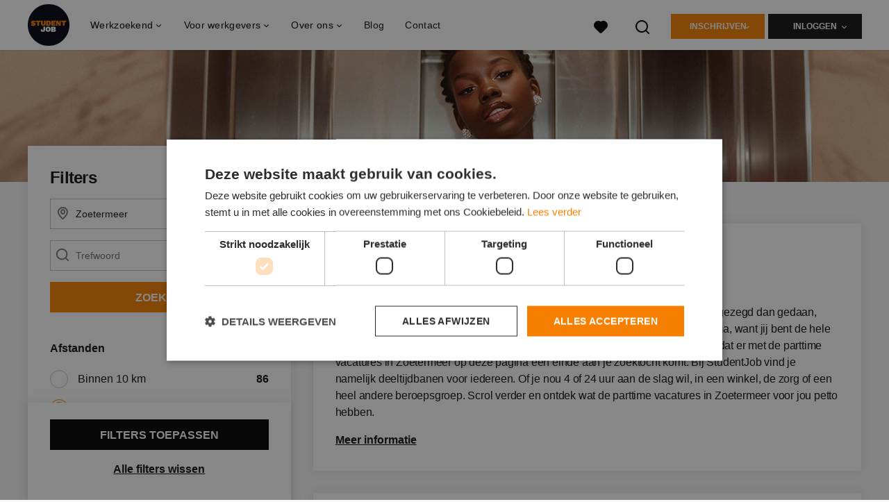

--- FILE ---
content_type: text/html; charset=utf-8
request_url: https://www.studentjob.nl/parttime-vacatures/zoetermeer
body_size: 34292
content:
<!DOCTYPE html>
<html lang="nl">
  <head>
    <meta charset="UTF-8">

<title>Parttime vacatures Zoetermeer | StudentJob</title>
<meta name="viewport" content="width=device-width, initial-scale=1, maximum-scale=1, user-scalable=no">

<link rel="preconnect" href="https://cdn.youngcapital.nl" crossorigin>
<link rel="preconnect" href="https://cdn.youngcapital.nl">
<link rel="preconnect" href="https://fonts.googleapis.com">
<link rel="preconnect" href="https://fonts.gstatic.com" crossorigin>
<link rel="preconnect" href="https://staticdash.net">
<link rel="preconnect" href="https://youngcapital-uploads-production.s3-eu-west-1.amazonaws.com">
<link rel="preconnect" href="https://youngcapital-uploads-production.s3.eu-west-1.amazonaws.com">
<link rel="preconnect" href="https://youngcapital-uploads-production.s3.amazonaws.com">
<link rel="preload" as="style" href="https://staticdash.net/fonts/work-sans/v17/css/default.css" />
<link rel="preload" href="/assets/pages/job-opening-546726ccb43ad0b4c5fbc8145639435920bef9d9df81429fb5e6f1ba6c8d26ef.css" as="style" />

<link rel="apple-touch-icon"      sizes="57x57"   max-age="604800" href=/sj-apple-touch-icon-57x57.png />
<link rel="apple-touch-icon"      sizes="114x114" max-age="604800" href=/sj-apple-touch-icon-114x114.png />
<link rel="apple-touch-icon"      sizes="72x72"   max-age="604800" href=/sj-apple-touch-icon-72x72.png />
<link rel="apple-touch-icon"      sizes="144x144" max-age="604800" href=/sj-apple-touch-icon-144x144.png />
<link rel="apple-touch-icon"      sizes="60x60"   max-age="604800" href=/sj-apple-touch-icon-60x60.png />
<link rel="apple-touch-icon"      sizes="120x120" max-age="604800" href=/sj-apple-touch-icon-120x120.png />
<link rel="apple-touch-icon"      sizes="76x76"   max-age="604800" href=/sj-apple-touch-icon-76x76.png />
<link rel="apple-touch-icon"      sizes="152x152" max-age="604800" href=/sj-apple-touch-icon-152x152.png />
<link rel="icon" type="image/png" sizes="196x196" max-age="604800" href=/sj-favicon-196x196.png />
<link rel="icon" type="image/png" sizes="160x160" max-age="604800" href=/sj-favicon-160x160.png />
<link rel="icon" type="image/png" sizes="96x96"   max-age="604800" href=/sj-favicon-96x96.png />
<link rel="icon" type="image/png" sizes="32x32"   max-age="604800" href=/sj-favicon-32x32.png />
<link rel="icon" type="image/png" sizes="16x16"   max-age="604800" href=/sj-favicon-16x16.png />
<meta name="msapplication-TileColor"  content="#ffffff" />
<meta name="msapplication-TileImage"  content=/sj-mstile-144x144.png />
<meta name="msapplication-config"     content=/sj-browserconfig.xml />
<meta name="theme-color" content="#F77F00">
<meta name="full-lang-code" content="nl-nl-x-sj" />

    <meta name="apple-itunes-app" content="app-id=1082652441, app-argument=https://www.studentjob.nl/parttime-vacatures/zoetermeer" />
    <meta name="google-play-app" content="app-id=nl.studentjob" />

  <meta name="google-site-verification" content="fPtYO3Iu6vOeujBGdZ24DGyW3M95U8FylJUWEnhwOXY">

<meta name="description" content="Zoek je naar parttime vacatures in Zoetermeer? Vind jouw nieuwe parttime baan in Zoetermeer via StudentJob. Solliciteer binnen vijf minuten!" />
<meta name="author" content="StudentJob" />
<meta name="robots" content="index, follow" />
<meta name="owner" content="StudentJob" />
<meta name="environment" content="production" />
<meta name="referrer" content="origin-when-cross-origin" />

  <meta property="og:title" content="Parttime vacatures Zoetermeer | StudentJob" />
  <meta property="og:description" content="Zoek je naar parttime vacatures in Zoetermeer? Vind jouw nieuw..." />
  <meta property="og:type" content="website" />
  <meta property="og:site_name" content="StudentJob" />
  <meta property="og:url" content="https://www.studentjob.nl/parttime-vacatures/zoetermeer" />


    <meta property="og:image" content="https://www.studentjob.nl/assets/og-logos/social/studentjob-510518e5bdd4ddf3831a16debc7f809bf5ea045aca2b481dfadfa4becf57231b.jpg" />
    <meta property="og:image:width" content="1200"/>
    <meta property="og:image:height" content="630" />

    <meta property="fb:app_id" content="320420581370545" />

  <meta name="twitter:card" content="summary_large_image" />
    <meta name="twitter:site" content="@YoungCapital_NL" />
    <meta name="twitter:creator" content="@YoungCapital_NL" />
  <meta name="twitter:title" content="Parttime vacatures Zoetermeer | StudentJob" />
  <meta name="twitter:description" content="Zoek je naar parttime vacatures in Zoetermeer? Vind jouw nieuwe parttime baan in Zoetermeer via StudentJob. Solliciteer binnen ..." />

    <meta name="twitter:image" content="https://www.studentjob.nl/assets/og-logos/social/studentjob-510518e5bdd4ddf3831a16debc7f809bf5ea045aca2b481dfadfa4becf57231b.jpg" />


<link rel="stylesheet" href="https://staticdash.net/fonts/work-sans/v17/css/default.css" />

<style type="text/css">
  @import url(https://cdn.youngcapital.nl/style-guide/icons/3.12.0/style.swap.css);

    /* Bootstrap Glyphicons Halflings */
    @font-face{
      font-family:"Glyphicons Halflings";
      src:url("https://www.studentjob.nl/assets/glyphicons-halflings-regular-0805fb1fe24235f70a639f67514990e4bfb6d2cfb00ca563ad4b553c240ddc33.eot");
      src:url("https://www.studentjob.nl/assets/glyphicons-halflings-regular-0805fb1fe24235f70a639f67514990e4bfb6d2cfb00ca563ad4b553c240ddc33.eot?#iefix") format("embedded-opentype"),
        url("https://www.studentjob.nl/assets/glyphicons-halflings-regular-403acfcf0cbaebd1c28b404eec442cea53642644b3a73f91c5a4ab46859af772.woff2") format("woff2"),
        url("https://www.studentjob.nl/assets/glyphicons-halflings-regular-0703369a358a012c0011843ae337a8a20270c336948a8668df5cb89a8827299b.woff") format("woff"),
        url("https://www.studentjob.nl/assets/glyphicons-halflings-regular-7c9caa5f4e16169b0129fdf93c84e85ad14d6c107eb1b0ad60b542daf01ee1f0.ttf") format("truetype");
      font-weight:400;
      font-style:normal;
      font-stretch:normal;
    }
    /* YC Custom */
    @font-face {
      font-family: "yc-font";
      src:font-url("https://www.studentjob.nl/assets/yc-font-a7b0871094ed68c2c2312bdec92eabef5ffa6ed822228bb182c23ddd0e479168.eot");
      src:font-url("https://www.studentjob.nl/assets/yc-font-a7b0871094ed68c2c2312bdec92eabef5ffa6ed822228bb182c23ddd0e479168.eot?#iefix") format("embedded-opentype"),
        font-url("https://www.studentjob.nl/assets/yc-font-1abcc95be791d29cf499331673f23a15b57cf23e02e96b56e0aafc1df51a041e.woff") format("woff"),
        font-url("https://www.studentjob.nl/assets/yc-font-0f352a0365bb3006453278e56719057a5349841541e8dee50c0b11831aa1b3c4.ttf") format("truetype");
      font-weight: 400;
      font-style: normal;
    }
    [data-icon]:before{font-family: "yc-font" !important;content: attr(data-icon);font-style: normal !important;font-weight: normal !important;font-variant: normal !important;text-transform: none !important;speak: none;line-height: 1;-webkit-font-smoothing: antialiased;-moz-osx-font-smoothing: grayscale;}
    [class^="yc-icon-"]:before,[class*=" yc-icon-"]:before {font-family: "yc-font" !important;font-style: normal !important;font-weight: normal !important;font-variant: normal !important;text-transform: none !important;speak: none;line-height: 1;-webkit-font-smoothing: antialiased;-moz-osx-font-smoothing: grayscale;}
    .yc-icon-close:before {content: "\61"; }
    .yc-icon-star-empty:before {content: "\62";}
    .yc-icon-star-full:before {content: "\63";}
    .yc-icon-search:before {content: "\64";}
    .yc-icon-profile:before {content: "\65";}
    .yc-icon-arrow-left:before {content: "\66";}
    .yc-icon-arrow-right:before {content: "\67";}
    .yc-icon-money:before {content: "\68";}
</style>


<script src="/assets/jquery-5c7dcc015048ed98c0060951b988c5380363a047d30b22f181def007bd759e05.js"></script>


<link rel="search" type="application/opensearchdescription+xml" href="/opensearch.xml" title="StudentJob" />

<meta name="csrf-param" content="authenticity_token" />
<meta name="csrf-token" content="LIIPvlXLDvyBkV0zfkughoosH7B9XTwcJ8rU3xCwwDPlNx8qOP9JXf2MtT85c7HZmaMmwRW3khSzhkwD_yKADw" />

<script> use_styleguide_css = true; </script>
<script> new_styleguide_forms = false; </script>



  <link rel="stylesheet" href="/assets/pages/job-opening-546726ccb43ad0b4c5fbc8145639435920bef9d9df81429fb5e6f1ba6c8d26ef.css" />

<script src="/assets/application-19df785fefd34a6859f5616c768bb5a19700fc05fa4d0a2fab9214b67e0f4a6d.js" async="async"></script>
<script src="/assets/esbuild-8ade744b0c70f3b23eb9ec709423af9b7714cda2a9179b0491a503eb78b781af.js" data-turbo-track="reload" defer="defer"></script>






    
    <meta name="csrf-param" content="authenticity_token" />
<meta name="csrf-token" content="bI6ilSgMx9kcK5a52AMo1gPmj2Q3781cPxJxYJExKLylO7IBRTiAeGA2frWfOzmJEGm2FV8FY1SrXum8fqNogA" />
      
  <link rel="next" href="https://www.studentjob.nl/parttime-vacatures/zoetermeer/2?action=job_openings_index&amp;controller=job_guides&amp;guide_item_name=zoetermeer&amp;job_guide=parttime-vacatures">

      <link rel="canonical" href="https://www.studentjob.nl/parttime-vacatures/zoetermeer">

  </head>

  <body
    class='
      bg
      use-ycs
      
    '
    data-turbo="false"
    data-controller="job-openings-sticky-title"
    data-action="scroll@document->job-openings-sticky-title#scrollEventListener"
  >
    <script>
  window.dataLayer = window.dataLayer || [];
  window.dataLayer.push({"environment":{"environment":"production","language":"nl"},"pagetype":{"pagetype":"job_guides \u003e job_openings_index"},"facebookPixel":{"pageViewEventID":"page_view_019be378-ffac-7959-a5f4-afe3f9536e6c"}});


  var viewport = {};
  viewport.width = window.innerWidth
  viewport.height = window.innerHeight

  window.dataLayer[0].environment.viewport = viewport;
</script>

    <script>
      window.jobOpeningAbsoluteIndex = 0;
      window.dataLayer = window.dataLayer || []
      window.dataLayer.push({"searchTerm":null,"location":"Zoetermeer","distance":25,"categories":[],"employments":["2 (Parttime (overdag))","3 (Avondwerk)","4 (Weekendwerk)","5 (Vakantiewerk)","10 (Vrijwilligerswerk)"],"education":[],"languages":[],"hours":{"min":null,"max":null},"numberOfResults":417,"pages":{"numberOfPages":14,"currentPage":1}});

      // checking if we need to send the search_results event, it gets set as false from js file handling the search event
      var jobOpeningSearchResultsEventSent = window.localStorage.getItem("jobOpeningSearchResultsEventSent")
      if(jobOpeningSearchResultsEventSent != 'true') {
        window.dataLayer.push({ ecommerce: null });
        window.dataLayer.push({
          event: "search_results",
          number_of_results: 417,
          search_term: "",
          suggested_search_term: "",
          suggested_number_of_results: 0
        });
        // marking as sent so that it does not gets triggerd onload of paginated next pages of same search
        window.localStorage.setItem("jobOpeningSearchResultsEventSent", 'true')
      }
    </script>


      <!-- Google Tag Manager -->
      <noscript data-test="gtm-tracking-script"><iframe src="//www.googletagmanager.com/ns.html?id=GTM-T6GQ22"
      height="0" width="0" style="display:none;visibility:hidden"></iframe></noscript>
      <script>(function(w,d,s,l,i){w[l]=w[l]||[];w[l].push({'gtm.start':
      new Date().getTime(),event:'gtm.js'});var f=d.getElementsByTagName(s)[0],
      j=d.createElement(s),dl=l!='dataLayer'?'&l='+l:'';j.async=true;j.src=
      '//www.googletagmanager.com/gtm.js?id='+i+dl;f.parentNode.insertBefore(j,f);
      })(window,document,'script','dataLayer','GTM-T6GQ22');</script>
      <!-- End Google Tag Manager -->


    <!-- legacy-header -->


    <div class="new-header" data-job-openings-sticky-title-target="siteNavigation">
      <div class="new-header__container">
        <div class="new-header__item new-header__item--menu new-header__item--mobile">
  <button class="new-header__menu-toggle" aria-label="Main menu">
    <span class="nyc-icon nyc-icon-menu-hamburger new-header__menu-icon--closed"></span>
    <span class="nyc-icon nyc-icon-close-cross new-header__menu-icon--open"></span>
  </button>
  <ul class="new-header__menu-nav new-header__menu-nav--left navigation navigation--main">


        <li class="navigation__item navigation__item--top"><span class="">Werkzoekend</span><div class="navigation__container"><ul class="navigation navigation--sub"><li class="navigation__item"><span class="navigation__drop">Vacatures</span><ul class="navigation navigation--sub"><li class="navigation__item"><a href="https://www.studentjob.nl/bijbaan" class="navigation__link">Bijbaan</a></li><li class="navigation__item"><a href="https://www.studentjob.nl/vakantiewerk" class="navigation__link">Vakantiewerk</a></li><li class="navigation__item"><a href="https://www.studentjob.nl/weekendwerk" class="navigation__link">Weekendwerk</a></li><li class="navigation__item"><a href="https://www.studentjob.nl/fulltime" class="navigation__link">Fulltime vacatures</a></li><li class="navigation__item"><a href="https://www.studentjob.nl/parttime-vacatures" class="navigation__link">Parttime vacatures</a></li><li class="navigation__item"><a href="https://www.studentjob.nl/werken-in-het-buitenland" class="navigation__link">Werken in het buitenland</a></li><li class="navigation__item"><a href="https://www.studentjob.nl/populaire-vacatures" class="navigation__link">Populaire vacatures</a></li><li class="navigation__item"><a href="/populaire-vacatures/thuiswerk-vacatures" class="navigation__link">Thuiswerk vacatures</a></li><li class="navigation__item"><a href="https://www.studentjob.nl/vacatures" class="navigation__link">Alle vacatures</a></li></ul></li><li class="navigation__item"><a href="https://www.studentjob.nl/sollicitatietips" class="navigation__link">Sollicitatietips</a></li><li class="navigation__item"><span class="navigation__drop">Blog</span><ul class="navigation navigation--sub"><li class="navigation__item"><a href="https://www.studentjob.nl/weblog/5028-de-voordelen-van-een-traineeship-op-een-rijtje" class="navigation__link">Voordelen traineeship</a></li><li class="navigation__item"><a href="https://www.studentjob.nl/weblog/4972-alles-over-studeren-in-engeland" class="navigation__link">Studeren Engeland</a></li><li class="navigation__item"><a href="https://www.studentjob.nl/weblog/4977-naar-welke-universiteit-in-engeland-ga-jij" class="navigation__link">Welke universiteit in Engeland?</a></li><li class="navigation__item"><a href="https://www.studentjob.nl/weblog/4980-heb-je-nog-recht-op-studiefinanciering-in-het-buitenland" class="navigation__link">Recht studiefinanciering in buitenland?</a></li><li class="navigation__item"><a href="https://www.studentjob.nl/weblog/4976-voor-welke-universiteit-in-amerika-ga-jij" class="navigation__link">Welke universiteit in Amerika?</a></li><li class="navigation__item"><a href="https://www.studentjob.nl/weblog/4984-hoe-kun-je-een-stage-zoeken-in-het-buitenland" class="navigation__link">Stage zoeken in het buitenland</a></li></ul></li></ul></div></li><li class="navigation__item navigation__item--top"><span class="">Informatie</span><div class="navigation__container"><ul class="navigation navigation--sub"><li class="navigation__item"><a href="/werkgevers" class="navigation__link">Ik ben werkgever</a></li><li class="navigation__item"><a href="/over-studentjob" class="navigation__link">Over StudentJob</a></li><li class="navigation__item"><a href="/sollicitatietips" class="navigation__link">Sollicitatietips</a></li><li class="navigation__item"><a href="/veelgestelde-vragen" class="navigation__link">FAQ</a></li><li class="navigation__item"><a href="/contact" class="navigation__link">Contact</a></li><li class="navigation__item"><span class="navigation__drop">International</span><ul class="navigation navigation--sub"><li class="navigation__item"><a href="https://www.studentjob.be/" class="navigation__link">België</a></li><li class="navigation__item"><a href="https://www.studentjob.de/" class="navigation__link">Duitsland</a></li><li class="navigation__item"><a href="https://www.studentjob.fr/" class="navigation__link">Frankrijk</a></li><li class="navigation__item"><a href="https://www.studentjob.fr/" class="navigation__link">Oostenrijk</a></li><li class="navigation__item"><a href="https://www.studentjob.se/" class="navigation__link">Zweden</a></li><li class="navigation__item"><a href="https://www.studentjob.ch/" class="navigation__link">Zwitserland</a></li><li class="navigation__item"><a href="https://www.studentjob.co.uk/" class="navigation__link">Verenigd Koninkrijk</a></li></ul></li><li class="navigation__item"><a href="/leeftijd" class="navigation__link">Werk per leeftijd</a></li></ul></div></li>

    <li class="navigation__item navigation__item--socials">

        <a title="LinkedIn" aria-label="LinkedIn" class="navigation__social" target="_blank" rel="noopener" href="https://www.linkedin.com/company/studentjob-international">
          <i class="nyc-icon nyc-icon-network-linkedin"></i>
</a>        <a title="Instagram" aria-label="Instagram" class="navigation__social" target="_blank" rel="noopener" href="https://www.instagram.com/studentjob.nl/">
          <i class="nyc-icon nyc-icon-network-insta"></i>
</a>        <a title="Twitter" aria-label="Twitter" class="navigation__social" target="_blank" rel="noopener" href="https://twitter.com/StudentJobNL">
          <i class="nyc-icon nyc-icon-network-twitter"></i>
</a>        <a title="Facebook" aria-label="Facebook" class="navigation__social" target="_blank" rel="noopener" href="https://www.facebook.com/StudentjobNL/">
          <i class="nyc-icon nyc-icon-network-facebook"></i>
</a>    </li>
  </ul>
</div>

        <div class="new-header__item new-header__item--menu">
  <ul class="new-header__menu-nav navigation navigation--main navigation--desktop">
      
        <li class="navigation__item navigation__item--top"><span class="navigation__drop">Werkzoekend</span><div class="navigation__container"><ul class="navigation navigation--sub"><li class="navigation__item"><span class="navigation__drop">vacatures</span><ul class="navigation navigation--sub"><li class="navigation__item"><a href="/bijbaan" class="navigation__link">Bijbaan</a></li><li class="navigation__item"><a href="/vakantiewerk" class="navigation__link">Vakantiewerk</a></li><li class="navigation__item"><a href="/fulltime" class="navigation__link">Fulltime vacatures</a></li><li class="navigation__item"><a href="/weekendwerk" class="navigation__link">Weekendwerk</a></li><li class="navigation__item"><a href="https://www.studentjob.nl/parttime-vacatures" class="navigation__link">Parttime vacatures</a></li><li class="navigation__item"><a href="/beroepsgroepen" class="navigation__link">Vacatures per beroepsgroep</a></li><li class="navigation__item"><a href="/populaire-vacatures" class="navigation__link">Populaire vacatures</a></li><li class="navigation__item"><a href="/populaire-vacatures/thuiswerk-vacatures" class="navigation__link">Thuiswerken</a></li></ul></li><li class="navigation__item"><span class="navigation__drop">Buitenland</span><ul class="navigation navigation--sub"><li class="navigation__item"><a href="/werken-in-het-buitenland/spanje" class="navigation__link">Werken in Spanje</a></li><li class="navigation__item"><a href="/werken-in-het-buitenland/portugal" class="navigation__link">Werken in Portugal</a></li><li class="navigation__item"><a href="/werken-in-het-buitenland/bulgarije" class="navigation__link">Werken in Bulgarije</a></li><li class="navigation__item"><a href="/werken-in-het-buitenland/griekenland" class="navigation__link">Werken in Griekenland</a></li><li class="navigation__item"><a href="/werken-in-het-buitenland" class="navigation__link">Alle vacatures in het buitenland</a></li></ul></li><li class="navigation__item"><span class="navigation__drop">Sollicitatietips</span><ul class="navigation navigation--sub"><li class="navigation__item"><a href="/sollicitatietips" class="navigation__link">Alle sollicitatietips</a></li><li class="navigation__item"><a href="/sollicitatietips/cv" class="navigation__link">CV opstellen</a></li><li class="navigation__item"><a href="/sollicitatietips/cv/gratis-cv-maken" class="navigation__link">Gratis cv maken</a></li><li class="navigation__item"><a href="/sollicitatietips/sollicitatiebrief" class="navigation__link">Sollicitatiebrief schrijven</a></li><li class="navigation__item"><a href="/sollicitatietips/sollicitatiegesprek" class="navigation__link">Het sollicitatiegesprek</a></li></ul></li><li class="navigation__item"><span class="navigation__drop">Info</span><ul class="navigation navigation--sub"><li class="navigation__item"><a href="/veelgestelde-vragen" class="navigation__link">FAQ</a></li><li class="navigation__item"><a href="/opleidingsniveau" class="navigation__link">Bijbaan die past bij jouw opleidingsniveau</a></li><li class="navigation__item"><a href="/leeftijd" class="navigation__link">Werk per leeftijd</a></li></ul></li><li class="navigation__item"><span class="navigation__drop">International</span><ul class="navigation navigation--sub"><li class="navigation__item"><a href="https://www.studentjob.be/" class="navigation__link">België</a></li><li class="navigation__item"><a href="https://www.studentjob.de/" class="navigation__link">Duitsland</a></li><li class="navigation__item"><a href="https://www.studentjob.fr/" class="navigation__link">Frankrijk</a></li><li class="navigation__item"><a href="https://www.studentjob.at/" class="navigation__link">Oostenrijk</a></li><li class="navigation__item"><a href="https://www.studentjob.se/" class="navigation__link">Zweden</a></li><li class="navigation__item"><a href="https://www.studentjob.ch/" class="navigation__link">Zwitserland</a></li><li class="navigation__item"><a href="https://www.studentjob.co.uk/" class="navigation__link">Verenigd Koninkrijk</a></li></ul></li></ul></div></li><li class="navigation__item navigation__item--top"><span class="navigation__drop">Voor werkgevers</span><div class="navigation__container"><ul class="navigation navigation--sub"><li class="navigation__item"><span class="navigation__drop">Werkgevers</span><ul class="navigation navigation--sub"><li class="navigation__item"><a href="/personeel-gezocht" class="navigation__link">Werkgevers</a></li><li class="navigation__item"><a href="/werkgevers/recruitment-guide" class="navigation__link">Recruitment Guide</a></li></ul></li></ul></div></li><li class="navigation__item navigation__item--top"><span class="navigation__drop">Over ons</span><div class="navigation__container"><ul class="navigation navigation--sub"><li class="navigation__item"><span class="navigation__drop">Wie zijn wij?</span><ul class="navigation navigation--sub"><li class="navigation__item"><a href="/over-studentjob" class="navigation__link">Over ons</a></li><li class="navigation__item"><a href="/over-studentjob/werken-bij-studentjob" class="navigation__link">Werken bij StudentJob</a></li></ul></li></ul></div></li><li class="navigation__item navigation__item--top"><a href="/weblog" class="navigation__link">Blog</a></li><li class="navigation__item navigation__item--top"><a href="/contact" class="navigation__link">Contact</a></li>
  </ul>
</div>

        <div class="new-header__item new-header__item--favorites ">
  <a class="new-header__link" aria-label="Al mijn favorieten bekijken" href="/kandidaat/favoriete-vacatures">
    <div class="new-header__favorites-icon">
      <img alt="Hartje" src="/assets/icons/svg/icon-favourite-filled-3de5d46f56bdae68d7267176c73959be6a934c63f885c029858ee4b798962fe5.svg" width="22" height="22" />
      <span class="new-header__favorites-count hidden">
        0
      </span>
    </div>
</a></div>


        <div class="new-header__item new-header__item--logo">
          <a href="/" class="new-header__logo">
            <img width="60" height="60" src="https://www.studentjob.nl/logos/svg/sj.svg" alt="StudentJob_logo" title="StudentJob" class="new-header__image">
          </a>
        </div>

        <div class="new-header__item new-header__item--search search search--job-listing">
          <button class="search__toggle" aria-label="Zoeken">
            <img alt="Vergrootglas" src="/assets/icons/svg/icon-search-d6b422475f7b015089cb87cc67d0644a18daa19e55f6d8114d874f22e5e6db23.svg" width="22" height="22" />
          </button>
        </div>

          <div class="new-header__item new-header__item--user-menu user-menu user-menu-toggle--logged-out">
    <button class="new-header__menu-toggle" aria-label="Inloggen">
      <span class="nyc-icon nyc-icon-avatar new-header__menu-icon--closed"></span>
      <span class="nyc-icon nyc-icon-close-cross new-header__menu-icon--open"></span>
    </button>

      


      <ul class="new-header__menu-nav navigation navigation--main new-header__menu-nav--right hidden-lg hidden-md">
          <li class="navigation__item">
            <span>
              Werkzoekende
            </span>
            <div class="navigation__container">
              <ul class="navigation navigation--sub">
                <li class="navigation__item">
                  <a class="navigation__link" href="/kandidaat/aanmelden">Inschrijven</a>
                </li>
                <li class="navigation__item" data-test="job-board-login-button-mobile">
                  <a class="navigation__link" data-method="post" href="/accounts/auth/studentjob_id">Inloggen</a>
                </li>
              </ul>
            </div>
          </li>
        <li class="navigation__item">
          <span>
            Werkgever
          </span>
          <div class="navigation__container">
            <ul class="navigation navigation--sub">
              <li class="navigation__item">
                <a class="navigation__link" href="#">
                  <a class="navigation__link" href="/bedrijf/aanmelden">Inschrijven</a>
                </a>
              </li>
              <li class="navigation__item">
                <a class="navigation__link" href="/bedrijf/inloggen">Inloggen</a>
              </li>
            </ul>
          </div>
        </li>
      </ul>

      <ul class="new-header__menu-nav navigation navigation--main user-menu--anonymus hidden-xs hidden-sm">
        <li class="navigation__item menu-select">
          <ul class="menu-select__list menu-select__list--dropless">
            <li class="menu-select__item menu-select__item--borderless">
              <button class="new-header__btn new-header__btn--drop" type="button">
                Inschrijven
              </button>
            </li>
            <li class="menu-select__item menu-select__item--login">
              <a class="menu-select__link" href="/kandidaat/aanmelden">Werkzoekende</a>
            </li>
            <li class="menu-select__item menu-select__item--login">
              <a class="menu-select__link" href="/bedrijf/aanmelden">WERKGEVER</a>
            </li>
          </ul>
        </li>
        <li class="navigation__item menu-select">
          <ul class="menu-select__list menu-select__list--dropless">
            <li class="menu-select__item menu-select__item--borderless">
              <button class="new-header__btn new-header__btn--black  new-header__btn--drop">
                Inloggen
              </button>
            </li>
            <li class="menu-select__item menu-select__item--login" data-test="job-board-login-button-desktop">
              <a class="menu-select__link" data-method="post" href="/accounts/auth/studentjob_id">Werkzoekende</a>
            </li>
            <li class="menu-select__item menu-select__item--login">
              <a class="menu-select__link" data-toggle="modal" data-target="#customerLogin" data-keyboard="true" href="javascript:void(0)">Werkgever</a>
            </li>
          </ul>
        </li>
      </ul>
  </div>


      </div>

    </div>

    <div class="card search__box search--job-listing">
  <nav class="tabs">
    <ul>
      <li class="tab col tab--active">
        <a href='javascript:void(0);' class="tab__text" data-search-type="search--job-listing">
          Vacatures
        </a>
      </li>
      <li class="tab col">
        <a href='javascript:void(0);' class="tab__text" data-search-type="search--all-site">
          Gehele site
        </a>
      </li>
    </ul>
  </nav>

  <div class="card__body mw-none">
    <div class="search__form search--all-site">
      <form action="/zoeken" accept-charset="UTF-8" method="get">
        <div class="row">
          <div class="col-xs-12">
            <input type="text" name="search[keywords_scope]" id="search_whole_site" maxlength="255" placeholder="Zoek door gehele site" class="search__input" />
          </div>
        </div>
        <div class="row">
          <div class="col-xs-12">
            <input type="submit" name="commit" value="Doorzoek de hele website" class="new-header__btn" data-disable-with="Doorzoek de hele website" />
          </div>
        </div>
</form>    </div>
    <div class="search__form search--job-listing">
      <form id="job_opening_search" action="/vacatures" accept-charset="UTF-8" method="get">
        <div class="row">
          <div class="col-xs-12 pb-2x">
            <div class="u-position--relative">
              <input type="text" name="search[zipcode_eq]" id="session_search_zipcode_eq" value="Zoetermeer" placeholder="Postcode of plaats" class="js-typeahead search__input search_zipcode_track" aria-label="Postcode of plaats" data-js-typeahead-ajax-data-path="https://www.studentjob.nl/assets/nl-69739069b4ca7619f25c3789550c2ba1c439f5926afbdbfb176706bae2893973.json" />

              <i class="flex-row center-xs middle-xs nyc-icon nyc-icon-location"></i>
            </div>
          </div>
        </div>
        <div class="row">
          <div class="col-xs-12 pb-2x">
            <div class="u-position--relative">
                <input type="text" name="search[keywords_scope]" id="search_keywords_scope" placeholder="Trefwoord" class="search__input" />

              <i class="flex-row center-xs middle-xs nyc-icon nyc-icon-search"></i>
            </div>
          </div>
        </div>
        <div class="row">
          <div class="col-xs-12">
            <input type="submit" name="commit" value="Zoeken" class="new-header__btn" data-page-type="job_guides:job_openings_index" data-search-source="header_navigation" data-search-tracker="job_opening" data-disable-with="Zoeken" />
          </div>
        </div>
</form>    </div>
  </div>
</div>

    <!-- Temporary here -->
    <script type="text/javascript">
      if (typeof Object.assign != 'function') {
        // Must be writable: true, enumerable: false, configurable: true
        Object.defineProperty(Object, "assign", {
          value: function assign(target, varArgs) { // .length of function is 2
            'use strict';
            if (target == null) { // TypeError if undefined or null
              throw new TypeError('Cannot convert undefined or null to object');
            }

            var to = Object(target);

            for (var index = 1; index < arguments.length; index++) {
              var nextSource = arguments[index];

              if (nextSource != null) { // Skip over if undefined or null
                for (var nextKey in nextSource) {
                  // Avoid bugs when hasOwnProperty is shadowed
                  if (Object.prototype.hasOwnProperty.call(nextSource, nextKey)) {
                    to[nextKey] = nextSource[nextKey];
                  }
                }
              }
            }
            return to;
          },
          writable: true,
          configurable: true
        });
      }
      (function () {
        if ( typeof window.CustomEvent === "function" ) return false; //If not IE

        function CustomEvent ( event, params ) {
          params = params || { bubbles: false, cancelable: false, detail: undefined };
          var evt = document.createEvent( 'CustomEvent' );
          evt.initCustomEvent( event, params.bubbles, params.cancelable, params.detail );
          return evt;
        }

        CustomEvent.prototype = window.Event.prototype;

        window.Event = CustomEvent;
      })();


    /**
     * SearchBox responsible for searh box component
     * @param {Object} optional elements to which the box is binded
     **/

      var SearchBox = function(elements) {
        var ELEMENTS = {
          user: jQuery('.new-header__item--user-menu'),
          menu: jQuery('.search'),
          btn: jQuery('.search__toggle'),
          bar: jQuery('.search__box'),
          type: jQuery('[data-search-type]'),
          body: jQuery('body'),
          html: document.getElementsByTagName("html")[0]
        };

        this.ELEMENTS = Object.assign(ELEMENTS, elements);

        this.open = false;
        this.init();
      }

      SearchBox.prototype.init = function() {
        this.toggleEvent = new Event('toggleSearchBar');

        this.hideOnOverlay();
        this.bindButtonClick();
      }

      SearchBox.prototype.bindButtonClick = function() {
        var self = this;
        var btn = this.ELEMENTS.btn;
        var bar = this.ELEMENTS.bar;
        var type = this.ELEMENTS.type;

        for (var i = 0; i < btn.length; i++) {
          btn[i].addEventListener('click', function(e) {
            e.preventDefault();
            var disable = !bar.hasClass('search__box--open')
            self.toggle(disable);
          });
        }

        for (var i = 0; i < type.length; i++) {
          type[i].addEventListener('click', function() {
            $(".tab--active").removeClass('tab--active');
            $(this).parent().addClass('tab--active');

            self.toggleType(this.dataset.searchType)
          });
        }
      }

      SearchBox.prototype.toggle = function(show) {
        var visible = show || false;
        var bar = this.ELEMENTS.bar;
        var body = this.ELEMENTS.body;
        var html = this.ELEMENTS.html;
        this.open = visible;

        document.dispatchEvent(this.toggleEvent);
        if (visible) {
          var type = bar.attr('class').split(' ').filter(function(word) { return word.match('search--'); });

          this.positionBox();
          this.focusInput(type[0]);

          body.addClass('new-menu-search');
          bar.addClass('search__box--open');

          if (window.matchMedia("(max-width: 1023px)").matches) {
            html.style.cssText ="overflow:hidden;position:relative;height:100vh;";
          }
        } else {
          body.removeClass('new-menu-search');
          bar.removeClass('search__box--open');

          html.style = "";
        }
      };

      SearchBox.prototype.focusInput = function(type) {
        var visible = this.ELEMENTS.bar.find('.' + type);

        setTimeout(function() {
          visible.find('input[type="text"]').first().focus();
        }, 100);
      }

      SearchBox.prototype.toggleType = function(type) {
        var types = this.ELEMENTS.type;
        var bar = this.ELEMENTS.bar;

        for (var i = 0; i < types.length; i++) {
          bar.removeClass(types[i].dataset.searchType);
        }

        bar.toggleClass(type);
        this.focusInput(type);
      }

      SearchBox.prototype.positionBox = function() {
        var bar = this.ELEMENTS.bar;
        var menu = this.ELEMENTS.menu;
        var user = this.ELEMENTS.user;

        if (window.matchMedia("(min-width: 1024px)").matches) {
          bar.css('left', menu[0].offsetWidth + menu[0].offsetLeft - bar[0].offsetWidth + user[0].offsetWidth - 5 + 'px');
        } else {
          bar.css('left', 0);
        }
      }

      SearchBox.prototype.hideOnOverlay = function() {
        var menu = this.ELEMENTS.menu;
        var body = this.ELEMENTS.body;
        var bar = this.ELEMENTS.bar;
        var self = this;

        document.addEventListener('click', function(e) {
          if (e.target.tagName == "BODY" || e.target.className == "new-header" && body.hasClass('new-menu-search')) {
            self.toggle();
          }
        })
      };

      /**
       * [NewMenu description]
       */
      var NewMenu = function() {
        this.ELEMENTS = {
          body: jQuery('body'),
          menu: {
            btns: jQuery('.new-header__menu-toggle'),
            select: jQuery('[data-menu-select]'),
            sub: jQuery('.new-header__item--mobile .navigation--sub .navigation__drop'),
            links: jQuery('.navigation__link'),
            desktop: {
              top: jQuery('.navigation--desktop > .navigation__item--top, .user-menu-toggle--logged-in'),
              sub: jQuery('.navigation--desktop .navigation__link')
            }
          }
        }

        this.TIMEOUT_CLOSE_SUB = setTimeout("", 0)

        this.init();
      }

      NewMenu.prototype.init = function() {
        var search = {
          menu: jQuery('.search'),
          btn: jQuery('.search__toggle'),
          bar: jQuery('.search__box'),
          type: jQuery('[data-search-type]'),
        };

        var self = this;

        this.search = new SearchBox(search);
        this.initDropdowns();
        this.initUserDropdown();
        this.initSubMenus();
        this.initMenus();
        this.initSelects();
        this.initLinks();

        document.addEventListener('toggleSearchBar', function() {
          self.closeAll.call(self);
          if (self.search.open) {
            self.toggleScrollable(true);
          }
        });
      }

      NewMenu.prototype.initLinks = function() {
        var self = this;

        jQuery.each(this.ELEMENTS.menu.links, function(i, link) {
          link.addEventListener('click', function() {
            if (!this.classList.contains('navigation__link--drop')) {
              /* Timeout for waiting page draw so the animation is smooth */
              setTimeout(function() {
                self.closeAll();
              }, 250);

              // scroll to page top
              document.body.scrollTop = document.documentElement.scrollTop = 0;
            }
          });
        });
      }

      NewMenu.prototype.initMenus = function() {
        var self = this,
            btns = this.ELEMENTS.menu.btns,
            body = this.ELEMENTS.body;

        for (var i = 0; i < btns.length; i++) {
          btns[i].addEventListener('click', function() {
            var button = this;

            if (button.classList.contains('new-header__menu-toggle--open')) {
              self.closeAll();
              document.querySelector(".new-header").classList.remove("-menu-opened");
            } else {
              self.closeAll();
              self.toggleScrollable(true);
              self.search.toggle(false);
              setTimeout(function() {
                document.querySelector(".new-header").classList.add("-menu-opened");
                button.classList.add('new-header__menu-toggle--open');
              }, 0)
            }
          });
        }
      }

      NewMenu.prototype.initSelects = function() {
        var select = this.ELEMENTS.menu.select;
        jQuery.each(select, function(i, sel) {
          sel.addEventListener('touchend', function(e) {
            if (!this.classList.contains('menu-select__list--visible')) {
              e.preventDefault();
              this.classList.add('menu-select__list--visible');
            }
          });
        });
      }

      NewMenu.prototype.initSubMenus = function() {
        var sub = this.ELEMENTS.menu.sub;

        jQuery.each(sub, function(i, menu) {
          menu.addEventListener('click', function() {
            jQuery(this.nextElementSibling).stop().slideToggle(250);
          });
        });
      }

      NewMenu.prototype.listenTopElements = function(e, topElem) {
        var self = this;

        if (!topElem.classList.contains('navigation__item--active') && !topElem.classList.contains('user-menu')) {
          jQuery.each(this.ELEMENTS.menu.desktop.top, function(i, elem) {
            setTimeout(elem.classList.remove('navigation__item--active', 'user-menu--active'), 0);
          });

          document.addEventListener('click', self.listenCloseOnClickOut, true);

          if (topElem.children[0].className == 'navigation__drop') {
            topElem.classList.add('navigation__item--active');
          }
        } else {
          if (e.target.classList.contains('navigation__item--top')) {
            topElem.classList.remove('navigation__item--active');
          }
        }
      }

      NewMenu.prototype.listenDesktopUserElements = function(e, userElem) {
        if (window.matchMedia("(min-width: 992px)").matches) {
          var self = this;

          if (!jQuery(userElem).hasClass('user-menu--active')) {
            document.addEventListener('click', self.listenCloseUserOnClickOut, true);

            jQuery.each(this.ELEMENTS.menu.desktop.top, function(i, elem) {
              setTimeout(elem.classList.remove('navigation__item--active'), 0);
            });

            jQuery(userElem).addClass('user-menu--active');
          } else {
            if (e.target.classList.contains("new-header__item--user-menu")) {
              jQuery(userElem).removeClass('user-menu--active');
            }
          }
        }
      }

      NewMenu.prototype.initDropdowns = function () {
        var self = this;

        jQuery.each(this.ELEMENTS.menu.desktop.top, function(i, elem) {
          elem.addEventListener('click', function(e) {
            self.listenTopElements(e, elem);
          }, true);
        });
      }

      NewMenu.prototype.initUserDropdown = function () {
        var self = this,
            elems = jQuery(".user-menu");

        jQuery.each(elems, function(i, elem) {
          elem.addEventListener('click', function(e) {
            self.listenDesktopUserElements(e, elem);
          }, true);
        })
      }

      NewMenu.prototype.listenCloseOnClickOut = function(e) {
        if (!jQuery(".navigation__item--active, .user-menu--active")) return false;

        var newHeader  = jQuery(".new-header"),
            mouseX     = e.clientX,
            mouseY     = e.clientY,
            activeItem = jQuery(".navigation__item--active, .user-menu--active");

        var hoveredElement = document.elementFromPoint(mouseX, mouseY);

        var containsElement       = newHeader.has(hoveredElement),
            activeIsHovered       = activeItem == hoveredElement,
            activeContainsHovered = activeItem.has(hoveredElement);

        if (typeof containsElement[0] == 'undefined') {
          this.TIMEOUT_CLOSE_SUB = setTimeout(function() { activeItem.removeClass('navigation__item--active user-menu--active') }, 0);
        } else {
          if ((activeIsHovered && activeContainsHovered) === true) {
            this.TIMEOUT_CLOSE_SUB = setTimeout(function() { activeItem.removeClass('navigation__item--active user-menu--active') }, 0);
          }
        }

        document.removeEventListener(e.type, arguments.callee);
      }

      NewMenu.prototype.listenCloseUserOnClickOut = function(e) {
        if (!jQuery(".navigation__item--active, .user-menu--active")) return false;

        var newHeader  = jQuery(".new-header"),
            mouseX     = e.clientX,
            mouseY     = e.clientY,
            favoriteElement = $(".nyc-icon.nyc-icon-favorite-filled")[0],
            navLiItems = $(".navigation--desktop")[0],
            activeItem = jQuery(".navigation__item--active, .user-menu--active");

        var hoveredElement = document.elementFromPoint(mouseX, mouseY);

        var containsElement       = newHeader.has(hoveredElement),
            activeIsHovered       = activeItem == hoveredElement,
            activeContainsHovered = activeItem.has(hoveredElement),
            isNavLiItems          = hoveredElement == navLiItems,
            isFavorite            = hoveredElement == favoriteElement;

        if (typeof containsElement[0] == 'undefined' || isFavorite || isNavLiItems) {
          this.TIMEOUT_CLOSE_SUB = setTimeout(function() { activeItem.removeClass('navigation__item--active user-menu--active') }, 0);
        } else {
          if ((activeIsHovered && activeContainsHovered) === true) {
            this.TIMEOUT_CLOSE_SUB = setTimeout(function() { activeItem.removeClass('navigation__item--active user-menu--active') }, 0);
          }
        }

        document.removeEventListener(e.type, arguments.callee);
      }

      NewMenu.prototype.toggleScrollable = function(disable) {
        var isDisabled = disable || false;

        // isDisabled ? this.ELEMENTS.body.classList.add('is-non-scrollable')
          // : this.ELEMENTS.body.classList.remove('is-non-scrollable');
      }

      NewMenu.prototype.closeAll = function() {
        var btns = this.ELEMENTS.menu.btns;

        for (var i = 0; i < btns.length; i++) {
          btns[i].classList.remove('new-header__menu-toggle--open');
        }

        var newHeader  = jQuery(".new-header"),
            activeItem = jQuery(".navigation__item--active, .user-menu--active")

        if (newHeader.has(activeItem)) {
          activeItem.removeClass('navigation__item--active user-menu--active');
        }

        this.toggleScrollable();
      }

      new NewMenu();
    </script>


    <section class="ribbon
                
                
                
                
                "
          data-has-ribbon-youtube-video="false"
          data-has-ribbon-video="false"
          data-job-openings-sticky-title-target="siteRibbon"
          id="site_ribbon">

        <style>
            .random_ribbon_image {
              background-image: url('https://youngcapital-uploads-production.s3.eu-west-1.amazonaws.com/uploads/ribbon_image/image/0000/0078/mobile_girl-elevator(2).jpg');
            }
            @media only screen and (min-width: 641px) {
              .random_ribbon_image {
                background-image: url('https://youngcapital-uploads-production.s3.eu-west-1.amazonaws.com/uploads/ribbon_image/image/0000/0078/girl-elevator(2).jpg');
              }
            }
        </style>

        <div class="ribbon__image ribbon--parallax random_ribbon_image"></div>

      <div class="ribbon__container container container-fluid">

        

      </div>
</section>




    

    <main class="content container container-fluid">
      
      

<div
  class="row job-opening__index"
  data-controller="job-openings-source"
  data-action="load@window->job-openings-source#track"
  data-job-openings-source-source-value="job_guides"
>
  <div class="col-xs-12 col-md-4">
    <div class="mobile_seo_text hidden-xs hidden-sm">
      <div class="saved-job-search-form-container-mobile">
        
<form class="js-search-with-aggregations filter -used " id="job_opening_search" action="/vacatures" accept-charset="UTF-8" method="get">

    <input type="hidden" name="region_name" id="region_name" autocomplete="off" />
    <input type="hidden" name="search[regions][id]" id="search_regions_id" autocomplete="off" />
    <input type="hidden" name="search[provinces][id]" id="search_provinces_id" autocomplete="off" />
    <input type="hidden" name="job_guide_name" id="job_guide_name" autocomplete="off" />

  
  

  <div class="job-opening-aggregations card card--full-width  card--top">
    <div class="card__body filter__heading select-items-toggler hidden-md hidden-lg ">
      <button type="button" class="btn btn--secondary btn--wide">
        Filters
        <i class="nyc-icon nyc-icon-arrow-down"></i>
      </button>
    </div>
    <div class="filter__fieldsets hidden-sm">
      <div class="card__body mt-md-4x filter__search">
        <h3 class="
          mb-2x
          hidden-sm
          hidden-xs
          
        ">
          <span class="hidden">Vind hier de baan die bij jou past</span>
          <span class="">Filters</span>
        </h3>
        <fieldset>
          <div class="top-xs string required search_zipcode_eq"><div class="input input--wrap row pt-0"><div class="col-xs-12"><div class="u-position--relative"><input class="input__text input__control string required js-typeahead search_zipcode_track" data-js-typeahead-ajax-data-path="https://www.studentjob.nl/assets/nl-69739069b4ca7619f25c3789550c2ba1c439f5926afbdbfb176706bae2893973.json" data-hj-allow="" placeholder="Postcode of plaats" type="text" value="Zoetermeer" name="search[zipcode_eq]" id="search_zipcode_eq" /><i class="flex-row center-xs middle-xs nyc-icon nyc-icon-location"></i></div></div></div></div>

            <div class="top-xs string required search_keywords_scope"><div class="input input--wrap row"><div class="col-xs-12"><div class="u-position--relative"><input class="input__text input__control string required" data-hj-allow="" placeholder="Trefwoord" type="text" name="search[keywords_scope]" id="search_keywords_scope" /><i class="flex-row center-xs middle-xs nyc-icon nyc-icon-search"></i></div></div></div></div>

          <div class="input pb-0">
            <span class="w-100 hidden"><button value="submit" type="submit" class="btn btn--primary btn btn--primary btn--wide" data-page-type="job_guides:job_openings_index" data-search-source="vacancy_listing_page">Zoeken</button></span>
            <span class="w-100 "><button value="submit" type="submit" class="btn btn--primary btn btn--primary btn--wide" data-page-type="job_guides:job_openings_index" data-search-source="vacancy_listing_page">Zoeken</button></span>
          </div>
        </fieldset>
      </div>

      <input type="hidden" name="sort_by" id="sort_by" value="published_date" autocomplete="off" />

      <div class="">
            
<div class="card__body job-opening-aggregation pt-0" style="order: 0">
  <fieldset>
    <legend class="select-items-toggler">
      Afstanden
      <i class="nyc-icon nyc-icon-arrow-up"></i>
    </legend>
    <div class="aggregation-toggle-items">

        <div class="input input--buttons">
          <input
              id="search_geo_distance_eq_10_desktop"
              name="search[geo_distance_eq]"
              type="radio"
              class="input__button"
              value="10"
              
          />
          <label class="input__label" for="search_geo_distance_eq_10_desktop">
            <span>
              Binnen 10 km
            </span>
          </label>
          <data class="badge" value="86">86</data>
        </div>

        <div class="input input--buttons">
          <input
              id="search_geo_distance_eq_25_desktop"
              name="search[geo_distance_eq]"
              type="radio"
              class="input__button"
              value="25"
              checked
          />
          <label class="input__label" for="search_geo_distance_eq_25_desktop">
            <span>
              Binnen 25 km
            </span>
          </label>
          <data class="badge" value="417">417</data>
        </div>

        <div class="input input--buttons">
          <input
              id="search_geo_distance_eq_50_desktop"
              name="search[geo_distance_eq]"
              type="radio"
              class="input__button"
              value="50"
              
          />
          <label class="input__label" for="search_geo_distance_eq_50_desktop">
            <span>
              Binnen 50 km
            </span>
          </label>
          <data class="badge" value="1206">1206</data>
        </div>

        <div class="input input--buttons">
          <input
              id="search_geo_distance_eq_100_desktop"
              name="search[geo_distance_eq]"
              type="radio"
              class="input__button"
              value="100"
              
          />
          <label class="input__label" for="search_geo_distance_eq_100_desktop">
            <span>
              Binnen 100 km
            </span>
          </label>
          <data class="badge" value="2236">2236</data>
        </div>
    </div>
  </fieldset>
</div>


              
<div class="card__body job-opening-aggregation" style="order: 1">
  <fieldset>
    <legend class="select-items-toggler">
      Dienstverbanden
      <i class="nyc-icon nyc-icon-arrow-down"></i>
    </legend>

    <div class="aggregation-toggle-items hidden">

        <div class="input input--buttons input--square  js-aggregation-item">
          <div>
            <input
              
              id="search_job_types_id_1_desktop"
              name="search[job_types][id][]"
              type="checkbox"
              class="input__button function-aggregate"
              value="1"
              data-aggregation-name="job_types"
              data-item-name="Fulltime (startersfunctie)"
              data-item-index="0">
            <label class="input__label" for="search_job_types_id_1_desktop">
              Fulltime (startersfunctie)
            </label>
          </div>

          <data class="badge" value="515">
            515
          </data>
        </div>

        <div class="input input--buttons input--square  js-aggregation-item">
          <div>
            <input
              checked
              id="search_job_types_id_2_desktop"
              name="search[job_types][id][]"
              type="checkbox"
              class="input__button function-aggregate"
              value="2"
              data-aggregation-name="job_types"
              data-item-name="Parttime (overdag)"
              data-item-index="1">
            <label class="input__label" for="search_job_types_id_2_desktop">
              Parttime (overdag)
            </label>
          </div>

          <data class="badge" value="411">
            411
          </data>
        </div>

        <div class="input input--buttons input--square  js-aggregation-item">
          <div>
            <input
              
              id="search_job_types_id_7_desktop"
              name="search[job_types][id][]"
              type="checkbox"
              class="input__button function-aggregate"
              value="7"
              data-aggregation-name="job_types"
              data-item-name="Fulltime (ervaren)"
              data-item-index="2">
            <label class="input__label" for="search_job_types_id_7_desktop">
              Fulltime (ervaren)
            </label>
          </div>

          <data class="badge" value="217">
            217
          </data>
        </div>

        <div class="input input--buttons input--square  js-aggregation-item">
          <div>
            <input
              
              id="search_job_types_id_6_desktop"
              name="search[job_types][id][]"
              type="checkbox"
              class="input__button function-aggregate"
              value="6"
              data-aggregation-name="job_types"
              data-item-name="Stage"
              data-item-index="3">
            <label class="input__label" for="search_job_types_id_6_desktop">
              Stage
            </label>
          </div>

          <data class="badge" value="55">
            55
          </data>
        </div>

        <div class="input input--buttons input--square  js-aggregation-item">
          <div>
            <input
              checked
              id="search_job_types_id_4_desktop"
              name="search[job_types][id][]"
              type="checkbox"
              class="input__button function-aggregate"
              value="4"
              data-aggregation-name="job_types"
              data-item-name="Weekendwerk"
              data-item-index="4">
            <label class="input__label" for="search_job_types_id_4_desktop">
              Weekendwerk
            </label>
          </div>

          <data class="badge" value="45">
            45
          </data>
        </div>

        <div class="input input--buttons input--square  js-aggregation-item">
          <div>
            <input
              checked
              id="search_job_types_id_3_desktop"
              name="search[job_types][id][]"
              type="checkbox"
              class="input__button function-aggregate"
              value="3"
              data-aggregation-name="job_types"
              data-item-name="Avondwerk"
              data-item-index="5">
            <label class="input__label" for="search_job_types_id_3_desktop">
              Avondwerk
            </label>
          </div>

          <data class="badge" value="40">
            40
          </data>
        </div>

        <div class="input input--buttons input--square  js-aggregation-item">
          <div>
            <input
              checked
              id="search_job_types_id_5_desktop"
              name="search[job_types][id][]"
              type="checkbox"
              class="input__button function-aggregate"
              value="5"
              data-aggregation-name="job_types"
              data-item-name="Vakantiewerk"
              data-item-index="6">
            <label class="input__label" for="search_job_types_id_5_desktop">
              Vakantiewerk
            </label>
          </div>

          <data class="badge" value="33">
            33
          </data>
        </div>

        <div class="input input--buttons input--square js-job_types-search js-aggregation-item">
          <div>
            <input
              
              id="search_job_types_id_8_desktop"
              name="search[job_types][id][]"
              type="checkbox"
              class="input__button function-aggregate"
              value="8"
              data-aggregation-name="job_types"
              data-item-name="Tijdelijke fulltime baan"
              data-item-index="7">
            <label class="input__label" for="search_job_types_id_8_desktop">
              Tijdelijke fulltime baan
            </label>
          </div>

          <data class="badge" value="20">
            20
          </data>
        </div>

        <div class="input input--buttons input--square js-job_types-search js-aggregation-item">
          <div>
            <input
              
              id="search_job_types_id_14_desktop"
              name="search[job_types][id][]"
              type="checkbox"
              class="input__button function-aggregate"
              value="14"
              data-aggregation-name="job_types"
              data-item-name="Thuiswerk"
              data-item-index="8">
            <label class="input__label" for="search_job_types_id_14_desktop">
              Thuiswerk
            </label>
          </div>

          <data class="badge" value="15">
            15
          </data>
        </div>

        <div class="input input--buttons input--square  js-aggregation-item">
          <div>
            <input
              checked
              id="search_job_types_id_10_desktop"
              name="search[job_types][id][]"
              type="checkbox"
              class="input__button function-aggregate"
              value="10"
              data-aggregation-name="job_types"
              data-item-name="Vrijwilligerswerk"
              data-item-index="9">
            <label class="input__label" for="search_job_types_id_10_desktop">
              Vrijwilligerswerk
            </label>
          </div>

          <data class="badge" value="2">
            2
          </data>
        </div>

        <a class="js-region-toggler" data-toggler-target="js-job_types-search" data-toggler-expanded-text="Minder..." data-toggler-collapsed-text="Meer..." href="#">Meer...</a>
    </div>
  </fieldset>
</div>


              
<div class="card__body job-opening-aggregation" style="order: 2">
  <fieldset>
    <legend class="select-items-toggler">
      Beroepsgroepen
      <i class="nyc-icon nyc-icon-arrow-up"></i>
    </legend>

    <div class="aggregation-toggle-items ">

        <div class="input input--buttons input--square  js-aggregation-item">
          <div>
            <input
              
              id="search_functions_id_26_desktop"
              name="search[functions][id][]"
              type="checkbox"
              class="input__button function-aggregate"
              value="26"
              data-aggregation-name="functions"
              data-item-name="Zorg / Thuiszorg / Kinderopvang"
              data-item-index="0">
            <label class="input__label" for="search_functions_id_26_desktop">
              Zorg / Thuiszorg / Kinderopvang
            </label>
          </div>

          <data class="badge" value="105">
            105
          </data>
        </div>

        <div class="input input--buttons input--square  js-aggregation-item">
          <div>
            <input
              
              id="search_functions_id_14_desktop"
              name="search[functions][id][]"
              type="checkbox"
              class="input__button function-aggregate"
              value="14"
              data-aggregation-name="functions"
              data-item-name="Transport / Logistiek / Chauffeur / Koerier"
              data-item-index="1">
            <label class="input__label" for="search_functions_id_14_desktop">
              Transport / Logistiek / Chauffeur / Koerier
            </label>
          </div>

          <data class="badge" value="66">
            66
          </data>
        </div>

        <div class="input input--buttons input--square  js-aggregation-item">
          <div>
            <input
              
              id="search_functions_id_10_desktop"
              name="search[functions][id][]"
              type="checkbox"
              class="input__button function-aggregate"
              value="10"
              data-aggregation-name="functions"
              data-item-name="Horeca / Catering"
              data-item-index="2">
            <label class="input__label" for="search_functions_id_10_desktop">
              Horeca / Catering
            </label>
          </div>

          <data class="badge" value="64">
            64
          </data>
        </div>

        <div class="input input--buttons input--square  js-aggregation-item">
          <div>
            <input
              
              id="search_functions_id_33_desktop"
              name="search[functions][id][]"
              type="checkbox"
              class="input__button function-aggregate"
              value="33"
              data-aggregation-name="functions"
              data-item-name="Commercieel / Verkoop / Inkoop"
              data-item-index="3">
            <label class="input__label" for="search_functions_id_33_desktop">
              Commercieel / Verkoop / Inkoop
            </label>
          </div>

          <data class="badge" value="52">
            52
          </data>
        </div>

        <div class="input input--buttons input--square  js-aggregation-item">
          <div>
            <input
              
              id="search_functions_id_36_desktop"
              name="search[functions][id][]"
              type="checkbox"
              class="input__button function-aggregate"
              value="36"
              data-aggregation-name="functions"
              data-item-name="Callcenter / Customer Service"
              data-item-index="4">
            <label class="input__label" for="search_functions_id_36_desktop">
              Callcenter / Customer Service
            </label>
          </div>

          <data class="badge" value="27">
            27
          </data>
        </div>

        <div class="input input--buttons input--square js-functions-search js-aggregation-item">
          <div>
            <input
              
              id="search_functions_id_1_desktop"
              name="search[functions][id][]"
              type="checkbox"
              class="input__button function-aggregate"
              value="1"
              data-aggregation-name="functions"
              data-item-name="Administratief"
              data-item-index="5">
            <label class="input__label" for="search_functions_id_1_desktop">
              Administratief
            </label>
          </div>

          <data class="badge" value="23">
            23
          </data>
        </div>

        <div class="input input--buttons input--square js-functions-search js-aggregation-item">
          <div>
            <input
              
              id="search_functions_id_40_desktop"
              name="search[functions][id][]"
              type="checkbox"
              class="input__button function-aggregate"
              value="40"
              data-aggregation-name="functions"
              data-item-name="Winkelwerk / Retail / Detailhandel"
              data-item-index="6">
            <label class="input__label" for="search_functions_id_40_desktop">
              Winkelwerk / Retail / Detailhandel
            </label>
          </div>

          <data class="badge" value="22">
            22
          </data>
        </div>

        <div class="input input--buttons input--square js-functions-search js-aggregation-item">
          <div>
            <input
              
              id="search_functions_id_6_desktop"
              name="search[functions][id][]"
              type="checkbox"
              class="input__button function-aggregate"
              value="6"
              data-aggregation-name="functions"
              data-item-name="Communicatie / Marketing / Reclame / PR"
              data-item-index="7">
            <label class="input__label" for="search_functions_id_6_desktop">
              Communicatie / Marketing / Reclame / PR
            </label>
          </div>

          <data class="badge" value="12">
            12
          </data>
        </div>

        <div class="input input--buttons input--square js-functions-search js-aggregation-item">
          <div>
            <input
              
              id="search_functions_id_19_desktop"
              name="search[functions][id][]"
              type="checkbox"
              class="input__button function-aggregate"
              value="19"
              data-aggregation-name="functions"
              data-item-name="Personeel &amp; Organisatie / HRM"
              data-item-index="8">
            <label class="input__label" for="search_functions_id_19_desktop">
              Personeel &amp; Organisatie / HRM
            </label>
          </div>

          <data class="badge" value="8">
            8
          </data>
        </div>

        <div class="input input--buttons input--square js-functions-search js-aggregation-item">
          <div>
            <input
              
              id="search_functions_id_39_desktop"
              name="search[functions][id][]"
              type="checkbox"
              class="input__button function-aggregate"
              value="39"
              data-aggregation-name="functions"
              data-item-name="Promotiewerk / Hostess"
              data-item-index="9">
            <label class="input__label" for="search_functions_id_39_desktop">
              Promotiewerk / Hostess
            </label>
          </div>

          <data class="badge" value="8">
            8
          </data>
        </div>

        <div class="input input--buttons input--square js-functions-search js-aggregation-item">
          <div>
            <input
              
              id="search_functions_id_41_desktop"
              name="search[functions][id][]"
              type="checkbox"
              class="input__button function-aggregate"
              value="41"
              data-aggregation-name="functions"
              data-item-name="Online Marketing"
              data-item-index="10">
            <label class="input__label" for="search_functions_id_41_desktop">
              Online Marketing
            </label>
          </div>

          <data class="badge" value="6">
            6
          </data>
        </div>

        <div class="input input--buttons input--square js-functions-search js-aggregation-item">
          <div>
            <input
              
              id="search_functions_id_18_desktop"
              name="search[functions][id][]"
              type="checkbox"
              class="input__button function-aggregate"
              value="18"
              data-aggregation-name="functions"
              data-item-name="Onderwijs en Wetenschap"
              data-item-index="11">
            <label class="input__label" for="search_functions_id_18_desktop">
              Onderwijs en Wetenschap
            </label>
          </div>

          <data class="badge" value="4">
            4
          </data>
        </div>

        <div class="input input--buttons input--square js-functions-search js-aggregation-item">
          <div>
            <input
              
              id="search_functions_id_28_desktop"
              name="search[functions][id][]"
              type="checkbox"
              class="input__button function-aggregate"
              value="28"
              data-aggregation-name="functions"
              data-item-name="Financieel / Accountancy"
              data-item-index="12">
            <label class="input__label" for="search_functions_id_28_desktop">
              Financieel / Accountancy
            </label>
          </div>

          <data class="badge" value="3">
            3
          </data>
        </div>

        <div class="input input--buttons input--square js-functions-search js-aggregation-item">
          <div>
            <input
              
              id="search_functions_id_4_desktop"
              name="search[functions][id][]"
              type="checkbox"
              class="input__button function-aggregate"
              value="4"
              data-aggregation-name="functions"
              data-item-name="Bouw / Civiel technisch"
              data-item-index="13">
            <label class="input__label" for="search_functions_id_4_desktop">
              Bouw / Civiel technisch
            </label>
          </div>

          <data class="badge" value="3">
            3
          </data>
        </div>

        <div class="input input--buttons input--square js-functions-search js-aggregation-item">
          <div>
            <input
              
              id="search_functions_id_20_desktop"
              name="search[functions][id][]"
              type="checkbox"
              class="input__button function-aggregate"
              value="20"
              data-aggregation-name="functions"
              data-item-name="Productie"
              data-item-index="14">
            <label class="input__label" for="search_functions_id_20_desktop">
              Productie
            </label>
          </div>

          <data class="badge" value="2">
            2
          </data>
        </div>

        <div class="input input--buttons input--square js-functions-search js-aggregation-item">
          <div>
            <input
              
              id="search_functions_id_23_desktop"
              name="search[functions][id][]"
              type="checkbox"
              class="input__button function-aggregate"
              value="23"
              data-aggregation-name="functions"
              data-item-name="Technisch / Klusser / Monteur"
              data-item-index="15">
            <label class="input__label" for="search_functions_id_23_desktop">
              Technisch / Klusser / Monteur
            </label>
          </div>

          <data class="badge" value="2">
            2
          </data>
        </div>

        <div class="input input--buttons input--square js-functions-search js-aggregation-item">
          <div>
            <input
              
              id="search_functions_id_37_desktop"
              name="search[functions][id][]"
              type="checkbox"
              class="input__button function-aggregate"
              value="37"
              data-aggregation-name="functions"
              data-item-name="Schoonmaak / Facilitair"
              data-item-index="16">
            <label class="input__label" for="search_functions_id_37_desktop">
              Schoonmaak / Facilitair
            </label>
          </div>

          <data class="badge" value="2">
            2
          </data>
        </div>

        <div class="input input--buttons input--square js-functions-search js-aggregation-item">
          <div>
            <input
              
              id="search_functions_id_8_desktop"
              name="search[functions][id][]"
              type="checkbox"
              class="input__button function-aggregate"
              value="8"
              data-aggregation-name="functions"
              data-item-name="Recreatief / Sport / Toerisme"
              data-item-index="17">
            <label class="input__label" for="search_functions_id_8_desktop">
              Recreatief / Sport / Toerisme
            </label>
          </div>

          <data class="badge" value="2">
            2
          </data>
        </div>

        <div class="input input--buttons input--square js-functions-search js-aggregation-item">
          <div>
            <input
              
              id="search_functions_id_11_desktop"
              name="search[functions][id][]"
              type="checkbox"
              class="input__button function-aggregate"
              value="11"
              data-aggregation-name="functions"
              data-item-name="ICT / IT / Programmeur"
              data-item-index="18">
            <label class="input__label" for="search_functions_id_11_desktop">
              ICT / IT / Programmeur
            </label>
          </div>

          <data class="badge" value="1">
            1
          </data>
        </div>

        <div class="input input--buttons input--square js-functions-search js-aggregation-item">
          <div>
            <input
              
              id="search_functions_id_17_desktop"
              name="search[functions][id][]"
              type="checkbox"
              class="input__button function-aggregate"
              value="17"
              data-aggregation-name="functions"
              data-item-name="Metaaltechnisch / Werktuigbouwkundig"
              data-item-index="19">
            <label class="input__label" for="search_functions_id_17_desktop">
              Metaaltechnisch / Werktuigbouwkundig
            </label>
          </div>

          <data class="badge" value="1">
            1
          </data>
        </div>

        <div class="input input--buttons input--square js-functions-search js-aggregation-item">
          <div>
            <input
              
              id="search_functions_id_3_desktop"
              name="search[functions][id][]"
              type="checkbox"
              class="input__button function-aggregate"
              value="3"
              data-aggregation-name="functions"
              data-item-name="Artistiek / Creatief / Ambachtelijk"
              data-item-index="20">
            <label class="input__label" for="search_functions_id_3_desktop">
              Artistiek / Creatief / Ambachtelijk
            </label>
          </div>

          <data class="badge" value="1">
            1
          </data>
        </div>

        <div class="input input--buttons input--square js-functions-search js-aggregation-item">
          <div>
            <input
              
              id="search_functions_id_34_desktop"
              name="search[functions][id][]"
              type="checkbox"
              class="input__button function-aggregate"
              value="34"
              data-aggregation-name="functions"
              data-item-name="Training / Opleiding"
              data-item-index="21">
            <label class="input__label" for="search_functions_id_34_desktop">
              Training / Opleiding
            </label>
          </div>

          <data class="badge" value="1">
            1
          </data>
        </div>

        <div class="input input--buttons input--square js-functions-search js-aggregation-item">
          <div>
            <input
              
              id="search_functions_id_35_desktop"
              name="search[functions][id][]"
              type="checkbox"
              class="input__button function-aggregate"
              value="35"
              data-aggregation-name="functions"
              data-item-name="Receptionist(e) / Telefonist(e)"
              data-item-index="22">
            <label class="input__label" for="search_functions_id_35_desktop">
              Receptionist(e) / Telefonist(e)
            </label>
          </div>

          <data class="badge" value="1">
            1
          </data>
        </div>

        <a class="js-region-toggler" data-toggler-target="js-functions-search" data-toggler-expanded-text="Minder..." data-toggler-collapsed-text="Meer..." href="#">Meer...</a>
    </div>
  </fieldset>
</div>


              
<div class="card__body job-opening-aggregation" style="order: 3">
  <fieldset>
    <legend class="select-items-toggler">
      Opleidingsniveaus
      <i class="nyc-icon nyc-icon-arrow-up"></i>
    </legend>

    <div class="aggregation-toggle-items ">

        <div class="input input--buttons input--square  js-aggregation-item">
          <div>
            <input
              
              id="search_edu_types_id_1_desktop"
              name="search[edu_types][id][]"
              type="checkbox"
              class="input__button function-aggregate"
              value="1"
              data-aggregation-name="edu_types"
              data-item-name="Middelbare school"
              data-item-index="0">
            <label class="input__label" for="search_edu_types_id_1_desktop">
              Middelbare school
            </label>
          </div>

          <data class="badge" value="345">
            345
          </data>
        </div>

        <div class="input input--buttons input--square  js-aggregation-item">
          <div>
            <input
              
              id="search_edu_types_id_2_desktop"
              name="search[edu_types][id][]"
              type="checkbox"
              class="input__button function-aggregate"
              value="2"
              data-aggregation-name="edu_types"
              data-item-name="MBO"
              data-item-index="1">
            <label class="input__label" for="search_edu_types_id_2_desktop">
              MBO
            </label>
          </div>

          <data class="badge" value="90">
            90
          </data>
        </div>

        <div class="input input--buttons input--square  js-aggregation-item">
          <div>
            <input
              
              id="search_edu_types_id_3_desktop"
              name="search[edu_types][id][]"
              type="checkbox"
              class="input__button function-aggregate"
              value="3"
              data-aggregation-name="edu_types"
              data-item-name="HBO"
              data-item-index="2">
            <label class="input__label" for="search_edu_types_id_3_desktop">
              HBO
            </label>
          </div>

          <data class="badge" value="39">
            39
          </data>
        </div>

        <div class="input input--buttons input--square  js-aggregation-item">
          <div>
            <input
              
              id="search_edu_types_id_4_desktop"
              name="search[edu_types][id][]"
              type="checkbox"
              class="input__button function-aggregate"
              value="4"
              data-aggregation-name="edu_types"
              data-item-name="Universiteit"
              data-item-index="3">
            <label class="input__label" for="search_edu_types_id_4_desktop">
              Universiteit
            </label>
          </div>

          <data class="badge" value="40">
            40
          </data>
        </div>

    </div>
  </fieldset>
</div>


              
<div class="card__body job-opening-aggregation" style="order: 4">
  <fieldset>
    <legend class="select-items-toggler">
      Talen
      <i class="nyc-icon nyc-icon-arrow-up"></i>
    </legend>

    <div class="aggregation-toggle-items ">

        <div class="input input--buttons input--square  js-aggregation-item">
          <div>
            <input
              
              id="search_languages_id_27_desktop"
              name="search[languages][id][]"
              type="checkbox"
              class="input__button function-aggregate"
              value="27"
              data-aggregation-name="languages"
              data-item-name="Nederlands"
              data-item-index="0">
            <label class="input__label" for="search_languages_id_27_desktop">
              Nederlands
            </label>
          </div>

          <data class="badge" value="405">
            405
          </data>
        </div>

        <div class="input input--buttons input--square  js-aggregation-item">
          <div>
            <input
              
              id="search_languages_id_1_desktop"
              name="search[languages][id][]"
              type="checkbox"
              class="input__button function-aggregate"
              value="1"
              data-aggregation-name="languages"
              data-item-name="Engels"
              data-item-index="1">
            <label class="input__label" for="search_languages_id_1_desktop">
              Engels
            </label>
          </div>

          <data class="badge" value="5">
            5
          </data>
        </div>

    </div>
  </fieldset>
</div>



          
<div class="card__body job-opening-aggregation" style="order: 5">
  <fieldset>
    <legend class="select-items-toggler">
      Labels
      <i class="nyc-icon nyc-icon-arrow-up"></i>
    </legend>

    <div class="aggregation-toggle-items ">

      <div class="input input--buttons input--square js-aggregation-item">
        <div>
          <input
            
            id="search_is_top_job_true_desktop"
            name="search[is_top_job]"
            type="checkbox"
            class="input__button function-aggregate"
            value="true">
          <label class="input__label" for="search_is_top_job_true_desktop">
            Topjob
          </label>
        </div>
      </div>
    </div>
  </fieldset>
</div>



        <div class="card filter__button -native-sticky -sticky-bottom apply-filters-container scrollCheck" style="order: 6">
          <div class="card__body center-xs">
            <button
              class= "btn btn--secondary btn--wide"
              data-page-type= job_guides:job_openings_index
              data-search-source="vacancy_listing_page"
              data-search-tracker="job_opening"
            >
              Filters Toepassen</button>
            <a href="/vacatures">Alle filters wissen</a>
          </div>
        </div>
      </div>
    </div>
  </div>
</form>
      </div>
    </div>

    <div class="generic_job_openings_search_page hidden-xs hidden-sm">
        <div class="js-job-guide-boxes">
            
            
  <div class="row">
    <div class="col-xs-12">
      <div class="card jop-opening__cities">
        <h3 class="list__title">Plaatsen</h3>
        <ul class="list--links">
            <li>
                <a href="/parttime-vacatures/rotterdam">Rotterdam</a>
              <i class="list__icon-arrow"></i>
            </li>
            <li>
                <a href="/parttime-vacatures/dordrecht">Dordrecht</a>
              <i class="list__icon-arrow"></i>
            </li>
            <li>
                <a href="/parttime-vacatures/leiden">Leiden</a>
              <i class="list__icon-arrow"></i>
            </li>
            <li>
                <a href="/parttime-vacatures/gorinchem">Gorinchem</a>
              <i class="list__icon-arrow"></i>
            </li>
            <li>
                <a href="/parttime-vacatures/delft">Delft</a>
              <i class="list__icon-arrow"></i>
            </li>
            <li>
                <a href="/parttime-vacatures/ridderkerk">Ridderkerk</a>
              <i class="list__icon-arrow"></i>
            </li>
            <li>
                <a href="/parttime-vacatures/barendrecht">Barendrecht</a>
              <i class="list__icon-arrow"></i>
            </li>
            <li>
                <a href="/parttime-vacatures/papendrecht">Papendrecht</a>
              <i class="list__icon-arrow"></i>
            </li>
            <li>
                <a href="/parttime-vacatures/gouda">Gouda</a>
              <i class="list__icon-arrow"></i>
            </li>
            <li>
                <a href="/parttime-vacatures/waddinxveen">Waddinxveen</a>
              <i class="list__icon-arrow"></i>
            </li>
        </ul>
      </div>
    </div>
  </div>

        </div>
    </div>
  </div>

  <div class="col-xs-12 col-md-8 total-job-opening-results pt-md-6x js-show-job-guides-on-mobile">
    
    

<div class="job_opening_seo_text card--top">
    <div class="breadcrumb__container">
  <div class="breadcrumb__fade">
    <div class="breadcrumb__fade--effect"></div>
  </div>
  <div class="breadcrumb__links">
      <ul>
          <span></span>
          <li><a href="/" title="Home">Home</a></li>
          <span>&gt;</span>
          <li><a href="/parttime-vacatures" title="Parttime Vacatures">Parttime Vacatures</a></li>
          <span>&gt;</span>
          <li><a href="/parttime-vacatures/zoetermeer" title="Zoetermeer">Zoetermeer</a></li>
      </ul>
  </div>
</div>


  <div class="card">
    <div class="card__body">
        <div class="vacancy">
<h1>Parttime Vacatures in Zoetermeer</h1>
<p>Er zijn <span style="color:orange">417</span> parttime vacatures in Zoetermeer beschikbaar.</p>
<p>Woon je in (de buurt van) Zoetermeer, en wil je lekker bijverdienen? Makkelijker gezegd dan gedaan, want zie maar eens een toffe baan te vinden die bij je past. En in je drukke schema, want jij bent de hele week bezig met bijvoorbeeld studeren, freelance klussen of je gezin. Grote kans dat er met de parttime vacatures in Zoetermeer op deze pagina een einde aan je zoektocht komt. Bij StudentJob vind je namelijk deeltijdbanen voor iedereen. Of je nou 4 of 24 uur aan de slag wil, in een winkel, de zorg of een heel andere beroepsgroep. Scrol verder en ontdek wat de parttime vacatures in Zoetermeer voor jou petto hebben.</p>

<div class="vacancy-description">

<h2>Parttime aan de slag in een winkel</h2>
<p>Op zoek naar een parttime baan, maar geen idee wat je precies wil doen? <a href="/bijbaan/zoetermeer/winkel-vacatures" title="Winkel vacatures Zoetermeer">Winkelwerk</a> <i>is always a good idea</i>. Sociale types zijn gewild op de winkelvloer, terwijl je als introvert achter de schermen of als bijvoorbeeld vakkenvuller juist goed tot je recht komt. Valt het aanbod winkelwerk tussen de parttime vacatures in Zoetermeer tegen? Check dan ook de vacatures voor <a href="/bijbaan/den-haag/winkel-vacatures" title="Winkel vacatures Den Haag">winkelwerk in Den Haag</a>. Zo vergroot je jouw kans op tof parttime werk bij jou in de buurt.</p> 

<h2>Parttime vacatures in Zoetermeer als schoonmaker</h2>
<p>Stofzuigen, dweilen, ramen lappen: jij vindt het heerlijk. Even vol aan de bak om daarna te genieten van de schone ruimtes die je tegemoet blinken. En van dat lekkere salaris, als je van schoonmaken je (bij)baan maakt. Het kan met de <a href="/bijbaan/zoetermeer/schoonmaak-vacatures" title="Schoonmaak vacatures Zoetermeer">parttime schoonmaak vacatures in Zoetermeer</a>. Kantoren, hotelkamers en klaslokalen in de omgeving kunnen stuk voor stuk wel een sopje gebruiken. Laat jij de boel weer <i>shinen</i>? Check dan snel de openstaande schoonmaakvacatures tussen de parttime vacatures in Zoetermeer en reageer op je favoriet. Solliciteren op deze of andere parttime banen in Zoetermeer is heel eenvoudig met je StudentJob-profiel.</p>

</div>

<a href="#" class="open">Meer informatie</a>
</div>
        <div
          class="hidden seo-text-translations"
          data-more-info-text="Meer informatie"
          data-less-info-text="Minder informatie"
        ></div>
    </div>
  </div>

  <div class="mobile-filter-container"></div>


  <div class="mobile_seo_text hidden-md hidden-lg">
      <div class="saved-job-search-form-container-mobile ">
        <div>
          
<div class="card card--full-width pb save-job-search__card">
  <div class="card__body">
    <div class="input input--saved-job-search start-xs pt-0 pb-0">
      <input class="input__switch" name="saved_job_search[create_saved_job_search]" aria-label="Ja, email mij de nieuwste vacatures van deze zoekopdracht!" value="true" id="search_create_saved_job_search" type="checkbox">
      <label class="input__switch-btn" for="search_create_saved_job_search"></label>
      <label class="input__switch-label" for="search_create_saved_job_search">Ja, email mij de nieuwste vacatures van deze zoekopdracht!</label>
      <div class="saved-job-search__form">
        
<form class="simple_form js-saved-job-search-form saved-job-search-form row" id="new_saved_job_search" data-parent=".saved-job-search__form" novalidate="novalidate" action="/saved_job_searches" accept-charset="UTF-8" data-remote="true" method="post"><input type="hidden" name="authenticity_token" value="noV30-psGVQkIYcfregd5w9B91bjd4zWv1mkO0QcUeUQhngfySmbosoexdRBhRixRptCH38acfHbpUur2gUG8g" autocomplete="off" />

  <div class="search_keywords_1769047916"><style media="screen">.search_keywords_1769047916 {display:none;}</style><label for="saved_job_search_search_keywords">If you are a human, ignore this field</label><input type="text" name="saved_job_search[search_keywords]" id="saved_job_search_search_keywords" autocomplete="off" tabindex="-1" /><input type="hidden" name="spinner" value="45ea300c7231eb5b6c20195d33d6e4c5" autocomplete="off" /></div>

  
    <div class="saved-job-search-form__email mt-1x col-xs-12 col-sm-6 pr-sm-0">
      <div class="top-xs email optional saved_job_search_email"><div class="input input--wrap row"><div class="col-xs-12"><input class="input__text string email optional" autocomplete="false" aria-label="Vul je e-mailadres in" placeholder="E-mail" type="email" name="saved_job_search[email]" id="saved_job_search_email" /></div></div></div>
    </div>

  <div class="top-xs hidden saved_job_search_additional_params"><div class="input input--wrap row"><div class="col-xs-12"><input class="input__text hidden" value="{&quot;page&quot;:null,&quot;function_id&quot;:null,&quot;sort_by&quot;:null,&quot;job_types&quot;:{&quot;id&quot;:[2,3,4,5,10]},&quot;provinces&quot;:{&quot;id&quot;:null},&quot;regions&quot;:{&quot;id&quot;:null},&quot;geo_distance_eq&quot;:25,&quot;zipcode_eq&quot;:&quot;Zoetermeer&quot;}" autocomplete="off" type="hidden" name="saved_job_search[additional_params]" id="saved_job_search_additional_params" /></div></div></div>
  <div class="top-xs hidden saved_job_search_source"><div class="input input--wrap row"><div class="col-xs-12"><input class="input__text hidden" value="watson-search-results" autocomplete="off" type="hidden" name="saved_job_search[source]" id="saved_job_search_source" /></div></div></div>

  <div class="saved-job-search__submit mt-2x col-xs-12 col-sm-6">
    <button type="submit" onclick="dataLayer.push({'event': 'Emailalert', 'eventCategory': 'Emailalert', 'eventAction': 'Emailalert aanmelding', 'eventLabel': 'watson-search-results'})" class="btn btn--primary btn--wide pull-left">
      Alert opslaan
    </button>
  </div>
</form>
        <p class="saved-job-search-horizontal-block__unsubscribe pt-2x pt-md-1x">Je kunt vacature-alerts op elk moment uitzetten.</p>
      </div>
    </div>
  </div>
</div>

        </div>
      </div>
    


<form class="js-search-with-aggregations filter  " id="job_opening_search" action="/vacatures" accept-charset="UTF-8" method="get">

    <input type="hidden" name="region_name" id="region_name" autocomplete="off" />
    <input type="hidden" name="search[regions][id]" id="search_regions_id" autocomplete="off" />
    <input type="hidden" name="search[provinces][id]" id="search_provinces_id" autocomplete="off" />
    <input type="hidden" name="job_guide_name" id="job_guide_name" autocomplete="off" />

  
  

  <div class="job-opening-aggregations card card--full-width ">
    <div class="card__body filter__heading select-items-toggler hidden-md hidden-lg ">
      <button type="button" class="btn btn--secondary btn--wide">
        Filters
        <i class="nyc-icon nyc-icon-arrow-down"></i>
      </button>
    </div>
    <div class="filter__fieldsets hidden-sm">
      <div class="card__body mt-md-4x filter__search">
        <h3 class="
          mb-2x
          hidden-sm
          hidden-xs
          
        ">
          <span class="hidden">Vind hier de baan die bij jou past</span>
          <span class="">Filters</span>
        </h3>
        <fieldset>
          <div class="top-xs string required search_zipcode_eq"><div class="input input--wrap row pt-0"><div class="col-xs-12"><div class="u-position--relative"><input class="input__text input__control string required js-typeahead search_zipcode_track" data-js-typeahead-ajax-data-path="https://www.studentjob.nl/assets/nl-69739069b4ca7619f25c3789550c2ba1c439f5926afbdbfb176706bae2893973.json" data-hj-allow="" placeholder="Postcode of plaats" type="text" value="Zoetermeer" name="search[zipcode_eq]" id="search_zipcode_eq" /><i class="flex-row center-xs middle-xs nyc-icon nyc-icon-location"></i></div></div></div></div>

            <div class="top-xs string required search_keywords_scope"><div class="input input--wrap row"><div class="col-xs-12"><div class="u-position--relative"><input class="input__text input__control string required" data-hj-allow="" placeholder="Trefwoord" type="text" name="search[keywords_scope]" id="search_keywords_scope" /><i class="flex-row center-xs middle-xs nyc-icon nyc-icon-search"></i></div></div></div></div>

          <div class="input pb-0">
            <span class="w-100 hidden"><button value="submit" type="submit" class="btn btn--primary btn btn--primary btn--wide" data-page-type="job_guides:job_openings_index" data-search-source="vacancy_listing_page">Zoeken</button></span>
            <span class="w-100 "><button value="submit" type="submit" class="btn btn--primary btn btn--primary btn--wide" data-page-type="job_guides:job_openings_index" data-search-source="vacancy_listing_page">Zoeken</button></span>
          </div>
        </fieldset>
      </div>

      <input type="hidden" name="sort_by" id="sort_by" value="published_date" autocomplete="off" />

      <div class="">
            
<div class="card__body job-opening-aggregation pt-0" style="order: 0">
  <fieldset>
    <legend class="select-items-toggler">
      Afstanden
      <i class="nyc-icon nyc-icon-arrow-up"></i>
    </legend>
    <div class="aggregation-toggle-items">

        <div class="input input--buttons">
          <input
              id="search_geo_distance_eq_10_mobile"
              name="search[geo_distance_eq]"
              type="radio"
              class="input__button"
              value="10"
              
          />
          <label class="input__label" for="search_geo_distance_eq_10_mobile">
            <span>
              Binnen 10 km
            </span>
          </label>
          <data class="badge" value="86">86</data>
        </div>

        <div class="input input--buttons">
          <input
              id="search_geo_distance_eq_25_mobile"
              name="search[geo_distance_eq]"
              type="radio"
              class="input__button"
              value="25"
              checked
          />
          <label class="input__label" for="search_geo_distance_eq_25_mobile">
            <span>
              Binnen 25 km
            </span>
          </label>
          <data class="badge" value="417">417</data>
        </div>

        <div class="input input--buttons">
          <input
              id="search_geo_distance_eq_50_mobile"
              name="search[geo_distance_eq]"
              type="radio"
              class="input__button"
              value="50"
              
          />
          <label class="input__label" for="search_geo_distance_eq_50_mobile">
            <span>
              Binnen 50 km
            </span>
          </label>
          <data class="badge" value="1206">1206</data>
        </div>

        <div class="input input--buttons">
          <input
              id="search_geo_distance_eq_100_mobile"
              name="search[geo_distance_eq]"
              type="radio"
              class="input__button"
              value="100"
              
          />
          <label class="input__label" for="search_geo_distance_eq_100_mobile">
            <span>
              Binnen 100 km
            </span>
          </label>
          <data class="badge" value="2236">2236</data>
        </div>
    </div>
  </fieldset>
</div>


              
<div class="card__body job-opening-aggregation" style="order: 1">
  <fieldset>
    <legend class="select-items-toggler">
      Dienstverbanden
      <i class="nyc-icon nyc-icon-arrow-up"></i>
    </legend>

    <div class="aggregation-toggle-items ">

        <div class="input input--buttons input--square  js-aggregation-item">
          <div>
            <input
              
              id="search_job_types_id_1_mobile"
              name="search[job_types][id][]"
              type="checkbox"
              class="input__button function-aggregate"
              value="1"
              data-aggregation-name="job_types"
              data-item-name="Fulltime (startersfunctie)"
              data-item-index="0">
            <label class="input__label" for="search_job_types_id_1_mobile">
              Fulltime (startersfunctie)
            </label>
          </div>

          <data class="badge" value="515">
            515
          </data>
        </div>

        <div class="input input--buttons input--square  js-aggregation-item">
          <div>
            <input
              checked
              id="search_job_types_id_2_mobile"
              name="search[job_types][id][]"
              type="checkbox"
              class="input__button function-aggregate"
              value="2"
              data-aggregation-name="job_types"
              data-item-name="Parttime (overdag)"
              data-item-index="1">
            <label class="input__label" for="search_job_types_id_2_mobile">
              Parttime (overdag)
            </label>
          </div>

          <data class="badge" value="411">
            411
          </data>
        </div>

        <div class="input input--buttons input--square  js-aggregation-item">
          <div>
            <input
              
              id="search_job_types_id_7_mobile"
              name="search[job_types][id][]"
              type="checkbox"
              class="input__button function-aggregate"
              value="7"
              data-aggregation-name="job_types"
              data-item-name="Fulltime (ervaren)"
              data-item-index="2">
            <label class="input__label" for="search_job_types_id_7_mobile">
              Fulltime (ervaren)
            </label>
          </div>

          <data class="badge" value="217">
            217
          </data>
        </div>

        <div class="input input--buttons input--square  js-aggregation-item">
          <div>
            <input
              
              id="search_job_types_id_6_mobile"
              name="search[job_types][id][]"
              type="checkbox"
              class="input__button function-aggregate"
              value="6"
              data-aggregation-name="job_types"
              data-item-name="Stage"
              data-item-index="3">
            <label class="input__label" for="search_job_types_id_6_mobile">
              Stage
            </label>
          </div>

          <data class="badge" value="55">
            55
          </data>
        </div>

        <div class="input input--buttons input--square  js-aggregation-item">
          <div>
            <input
              checked
              id="search_job_types_id_4_mobile"
              name="search[job_types][id][]"
              type="checkbox"
              class="input__button function-aggregate"
              value="4"
              data-aggregation-name="job_types"
              data-item-name="Weekendwerk"
              data-item-index="4">
            <label class="input__label" for="search_job_types_id_4_mobile">
              Weekendwerk
            </label>
          </div>

          <data class="badge" value="45">
            45
          </data>
        </div>

        <div class="input input--buttons input--square  js-aggregation-item">
          <div>
            <input
              checked
              id="search_job_types_id_3_mobile"
              name="search[job_types][id][]"
              type="checkbox"
              class="input__button function-aggregate"
              value="3"
              data-aggregation-name="job_types"
              data-item-name="Avondwerk"
              data-item-index="5">
            <label class="input__label" for="search_job_types_id_3_mobile">
              Avondwerk
            </label>
          </div>

          <data class="badge" value="40">
            40
          </data>
        </div>

        <div class="input input--buttons input--square  js-aggregation-item">
          <div>
            <input
              checked
              id="search_job_types_id_5_mobile"
              name="search[job_types][id][]"
              type="checkbox"
              class="input__button function-aggregate"
              value="5"
              data-aggregation-name="job_types"
              data-item-name="Vakantiewerk"
              data-item-index="6">
            <label class="input__label" for="search_job_types_id_5_mobile">
              Vakantiewerk
            </label>
          </div>

          <data class="badge" value="33">
            33
          </data>
        </div>

        <div class="input input--buttons input--square js-job_types-search js-aggregation-item">
          <div>
            <input
              
              id="search_job_types_id_8_mobile"
              name="search[job_types][id][]"
              type="checkbox"
              class="input__button function-aggregate"
              value="8"
              data-aggregation-name="job_types"
              data-item-name="Tijdelijke fulltime baan"
              data-item-index="7">
            <label class="input__label" for="search_job_types_id_8_mobile">
              Tijdelijke fulltime baan
            </label>
          </div>

          <data class="badge" value="20">
            20
          </data>
        </div>

        <div class="input input--buttons input--square js-job_types-search js-aggregation-item">
          <div>
            <input
              
              id="search_job_types_id_14_mobile"
              name="search[job_types][id][]"
              type="checkbox"
              class="input__button function-aggregate"
              value="14"
              data-aggregation-name="job_types"
              data-item-name="Thuiswerk"
              data-item-index="8">
            <label class="input__label" for="search_job_types_id_14_mobile">
              Thuiswerk
            </label>
          </div>

          <data class="badge" value="15">
            15
          </data>
        </div>

        <div class="input input--buttons input--square  js-aggregation-item">
          <div>
            <input
              checked
              id="search_job_types_id_10_mobile"
              name="search[job_types][id][]"
              type="checkbox"
              class="input__button function-aggregate"
              value="10"
              data-aggregation-name="job_types"
              data-item-name="Vrijwilligerswerk"
              data-item-index="9">
            <label class="input__label" for="search_job_types_id_10_mobile">
              Vrijwilligerswerk
            </label>
          </div>

          <data class="badge" value="2">
            2
          </data>
        </div>

        <a class="js-region-toggler" data-toggler-target="js-job_types-search" data-toggler-expanded-text="Minder..." data-toggler-collapsed-text="Meer..." href="#">Meer...</a>
    </div>
  </fieldset>
</div>


              
<div class="card__body job-opening-aggregation" style="order: 2">
  <fieldset>
    <legend class="select-items-toggler">
      Beroepsgroepen
      <i class="nyc-icon nyc-icon-arrow-up"></i>
    </legend>

    <div class="aggregation-toggle-items ">

        <div class="input input--buttons input--square  js-aggregation-item">
          <div>
            <input
              
              id="search_functions_id_26_mobile"
              name="search[functions][id][]"
              type="checkbox"
              class="input__button function-aggregate"
              value="26"
              data-aggregation-name="functions"
              data-item-name="Zorg / Thuiszorg / Kinderopvang"
              data-item-index="0">
            <label class="input__label" for="search_functions_id_26_mobile">
              Zorg / Thuiszorg / Kinderopvang
            </label>
          </div>

          <data class="badge" value="105">
            105
          </data>
        </div>

        <div class="input input--buttons input--square  js-aggregation-item">
          <div>
            <input
              
              id="search_functions_id_14_mobile"
              name="search[functions][id][]"
              type="checkbox"
              class="input__button function-aggregate"
              value="14"
              data-aggregation-name="functions"
              data-item-name="Transport / Logistiek / Chauffeur / Koerier"
              data-item-index="1">
            <label class="input__label" for="search_functions_id_14_mobile">
              Transport / Logistiek / Chauffeur / Koerier
            </label>
          </div>

          <data class="badge" value="66">
            66
          </data>
        </div>

        <div class="input input--buttons input--square  js-aggregation-item">
          <div>
            <input
              
              id="search_functions_id_10_mobile"
              name="search[functions][id][]"
              type="checkbox"
              class="input__button function-aggregate"
              value="10"
              data-aggregation-name="functions"
              data-item-name="Horeca / Catering"
              data-item-index="2">
            <label class="input__label" for="search_functions_id_10_mobile">
              Horeca / Catering
            </label>
          </div>

          <data class="badge" value="64">
            64
          </data>
        </div>

        <div class="input input--buttons input--square  js-aggregation-item">
          <div>
            <input
              
              id="search_functions_id_33_mobile"
              name="search[functions][id][]"
              type="checkbox"
              class="input__button function-aggregate"
              value="33"
              data-aggregation-name="functions"
              data-item-name="Commercieel / Verkoop / Inkoop"
              data-item-index="3">
            <label class="input__label" for="search_functions_id_33_mobile">
              Commercieel / Verkoop / Inkoop
            </label>
          </div>

          <data class="badge" value="52">
            52
          </data>
        </div>

        <div class="input input--buttons input--square  js-aggregation-item">
          <div>
            <input
              
              id="search_functions_id_36_mobile"
              name="search[functions][id][]"
              type="checkbox"
              class="input__button function-aggregate"
              value="36"
              data-aggregation-name="functions"
              data-item-name="Callcenter / Customer Service"
              data-item-index="4">
            <label class="input__label" for="search_functions_id_36_mobile">
              Callcenter / Customer Service
            </label>
          </div>

          <data class="badge" value="27">
            27
          </data>
        </div>

        <div class="input input--buttons input--square js-functions-search js-aggregation-item">
          <div>
            <input
              
              id="search_functions_id_1_mobile"
              name="search[functions][id][]"
              type="checkbox"
              class="input__button function-aggregate"
              value="1"
              data-aggregation-name="functions"
              data-item-name="Administratief"
              data-item-index="5">
            <label class="input__label" for="search_functions_id_1_mobile">
              Administratief
            </label>
          </div>

          <data class="badge" value="23">
            23
          </data>
        </div>

        <div class="input input--buttons input--square js-functions-search js-aggregation-item">
          <div>
            <input
              
              id="search_functions_id_40_mobile"
              name="search[functions][id][]"
              type="checkbox"
              class="input__button function-aggregate"
              value="40"
              data-aggregation-name="functions"
              data-item-name="Winkelwerk / Retail / Detailhandel"
              data-item-index="6">
            <label class="input__label" for="search_functions_id_40_mobile">
              Winkelwerk / Retail / Detailhandel
            </label>
          </div>

          <data class="badge" value="22">
            22
          </data>
        </div>

        <div class="input input--buttons input--square js-functions-search js-aggregation-item">
          <div>
            <input
              
              id="search_functions_id_6_mobile"
              name="search[functions][id][]"
              type="checkbox"
              class="input__button function-aggregate"
              value="6"
              data-aggregation-name="functions"
              data-item-name="Communicatie / Marketing / Reclame / PR"
              data-item-index="7">
            <label class="input__label" for="search_functions_id_6_mobile">
              Communicatie / Marketing / Reclame / PR
            </label>
          </div>

          <data class="badge" value="12">
            12
          </data>
        </div>

        <div class="input input--buttons input--square js-functions-search js-aggregation-item">
          <div>
            <input
              
              id="search_functions_id_19_mobile"
              name="search[functions][id][]"
              type="checkbox"
              class="input__button function-aggregate"
              value="19"
              data-aggregation-name="functions"
              data-item-name="Personeel &amp; Organisatie / HRM"
              data-item-index="8">
            <label class="input__label" for="search_functions_id_19_mobile">
              Personeel &amp; Organisatie / HRM
            </label>
          </div>

          <data class="badge" value="8">
            8
          </data>
        </div>

        <div class="input input--buttons input--square js-functions-search js-aggregation-item">
          <div>
            <input
              
              id="search_functions_id_39_mobile"
              name="search[functions][id][]"
              type="checkbox"
              class="input__button function-aggregate"
              value="39"
              data-aggregation-name="functions"
              data-item-name="Promotiewerk / Hostess"
              data-item-index="9">
            <label class="input__label" for="search_functions_id_39_mobile">
              Promotiewerk / Hostess
            </label>
          </div>

          <data class="badge" value="8">
            8
          </data>
        </div>

        <div class="input input--buttons input--square js-functions-search js-aggregation-item">
          <div>
            <input
              
              id="search_functions_id_41_mobile"
              name="search[functions][id][]"
              type="checkbox"
              class="input__button function-aggregate"
              value="41"
              data-aggregation-name="functions"
              data-item-name="Online Marketing"
              data-item-index="10">
            <label class="input__label" for="search_functions_id_41_mobile">
              Online Marketing
            </label>
          </div>

          <data class="badge" value="6">
            6
          </data>
        </div>

        <div class="input input--buttons input--square js-functions-search js-aggregation-item">
          <div>
            <input
              
              id="search_functions_id_18_mobile"
              name="search[functions][id][]"
              type="checkbox"
              class="input__button function-aggregate"
              value="18"
              data-aggregation-name="functions"
              data-item-name="Onderwijs en Wetenschap"
              data-item-index="11">
            <label class="input__label" for="search_functions_id_18_mobile">
              Onderwijs en Wetenschap
            </label>
          </div>

          <data class="badge" value="4">
            4
          </data>
        </div>

        <div class="input input--buttons input--square js-functions-search js-aggregation-item">
          <div>
            <input
              
              id="search_functions_id_28_mobile"
              name="search[functions][id][]"
              type="checkbox"
              class="input__button function-aggregate"
              value="28"
              data-aggregation-name="functions"
              data-item-name="Financieel / Accountancy"
              data-item-index="12">
            <label class="input__label" for="search_functions_id_28_mobile">
              Financieel / Accountancy
            </label>
          </div>

          <data class="badge" value="3">
            3
          </data>
        </div>

        <div class="input input--buttons input--square js-functions-search js-aggregation-item">
          <div>
            <input
              
              id="search_functions_id_4_mobile"
              name="search[functions][id][]"
              type="checkbox"
              class="input__button function-aggregate"
              value="4"
              data-aggregation-name="functions"
              data-item-name="Bouw / Civiel technisch"
              data-item-index="13">
            <label class="input__label" for="search_functions_id_4_mobile">
              Bouw / Civiel technisch
            </label>
          </div>

          <data class="badge" value="3">
            3
          </data>
        </div>

        <div class="input input--buttons input--square js-functions-search js-aggregation-item">
          <div>
            <input
              
              id="search_functions_id_20_mobile"
              name="search[functions][id][]"
              type="checkbox"
              class="input__button function-aggregate"
              value="20"
              data-aggregation-name="functions"
              data-item-name="Productie"
              data-item-index="14">
            <label class="input__label" for="search_functions_id_20_mobile">
              Productie
            </label>
          </div>

          <data class="badge" value="2">
            2
          </data>
        </div>

        <div class="input input--buttons input--square js-functions-search js-aggregation-item">
          <div>
            <input
              
              id="search_functions_id_23_mobile"
              name="search[functions][id][]"
              type="checkbox"
              class="input__button function-aggregate"
              value="23"
              data-aggregation-name="functions"
              data-item-name="Technisch / Klusser / Monteur"
              data-item-index="15">
            <label class="input__label" for="search_functions_id_23_mobile">
              Technisch / Klusser / Monteur
            </label>
          </div>

          <data class="badge" value="2">
            2
          </data>
        </div>

        <div class="input input--buttons input--square js-functions-search js-aggregation-item">
          <div>
            <input
              
              id="search_functions_id_37_mobile"
              name="search[functions][id][]"
              type="checkbox"
              class="input__button function-aggregate"
              value="37"
              data-aggregation-name="functions"
              data-item-name="Schoonmaak / Facilitair"
              data-item-index="16">
            <label class="input__label" for="search_functions_id_37_mobile">
              Schoonmaak / Facilitair
            </label>
          </div>

          <data class="badge" value="2">
            2
          </data>
        </div>

        <div class="input input--buttons input--square js-functions-search js-aggregation-item">
          <div>
            <input
              
              id="search_functions_id_8_mobile"
              name="search[functions][id][]"
              type="checkbox"
              class="input__button function-aggregate"
              value="8"
              data-aggregation-name="functions"
              data-item-name="Recreatief / Sport / Toerisme"
              data-item-index="17">
            <label class="input__label" for="search_functions_id_8_mobile">
              Recreatief / Sport / Toerisme
            </label>
          </div>

          <data class="badge" value="2">
            2
          </data>
        </div>

        <div class="input input--buttons input--square js-functions-search js-aggregation-item">
          <div>
            <input
              
              id="search_functions_id_11_mobile"
              name="search[functions][id][]"
              type="checkbox"
              class="input__button function-aggregate"
              value="11"
              data-aggregation-name="functions"
              data-item-name="ICT / IT / Programmeur"
              data-item-index="18">
            <label class="input__label" for="search_functions_id_11_mobile">
              ICT / IT / Programmeur
            </label>
          </div>

          <data class="badge" value="1">
            1
          </data>
        </div>

        <div class="input input--buttons input--square js-functions-search js-aggregation-item">
          <div>
            <input
              
              id="search_functions_id_17_mobile"
              name="search[functions][id][]"
              type="checkbox"
              class="input__button function-aggregate"
              value="17"
              data-aggregation-name="functions"
              data-item-name="Metaaltechnisch / Werktuigbouwkundig"
              data-item-index="19">
            <label class="input__label" for="search_functions_id_17_mobile">
              Metaaltechnisch / Werktuigbouwkundig
            </label>
          </div>

          <data class="badge" value="1">
            1
          </data>
        </div>

        <div class="input input--buttons input--square js-functions-search js-aggregation-item">
          <div>
            <input
              
              id="search_functions_id_3_mobile"
              name="search[functions][id][]"
              type="checkbox"
              class="input__button function-aggregate"
              value="3"
              data-aggregation-name="functions"
              data-item-name="Artistiek / Creatief / Ambachtelijk"
              data-item-index="20">
            <label class="input__label" for="search_functions_id_3_mobile">
              Artistiek / Creatief / Ambachtelijk
            </label>
          </div>

          <data class="badge" value="1">
            1
          </data>
        </div>

        <div class="input input--buttons input--square js-functions-search js-aggregation-item">
          <div>
            <input
              
              id="search_functions_id_34_mobile"
              name="search[functions][id][]"
              type="checkbox"
              class="input__button function-aggregate"
              value="34"
              data-aggregation-name="functions"
              data-item-name="Training / Opleiding"
              data-item-index="21">
            <label class="input__label" for="search_functions_id_34_mobile">
              Training / Opleiding
            </label>
          </div>

          <data class="badge" value="1">
            1
          </data>
        </div>

        <div class="input input--buttons input--square js-functions-search js-aggregation-item">
          <div>
            <input
              
              id="search_functions_id_35_mobile"
              name="search[functions][id][]"
              type="checkbox"
              class="input__button function-aggregate"
              value="35"
              data-aggregation-name="functions"
              data-item-name="Receptionist(e) / Telefonist(e)"
              data-item-index="22">
            <label class="input__label" for="search_functions_id_35_mobile">
              Receptionist(e) / Telefonist(e)
            </label>
          </div>

          <data class="badge" value="1">
            1
          </data>
        </div>

        <a class="js-region-toggler" data-toggler-target="js-functions-search" data-toggler-expanded-text="Minder..." data-toggler-collapsed-text="Meer..." href="#">Meer...</a>
    </div>
  </fieldset>
</div>


              
<div class="card__body job-opening-aggregation" style="order: 3">
  <fieldset>
    <legend class="select-items-toggler">
      Opleidingsniveaus
      <i class="nyc-icon nyc-icon-arrow-up"></i>
    </legend>

    <div class="aggregation-toggle-items ">

        <div class="input input--buttons input--square  js-aggregation-item">
          <div>
            <input
              
              id="search_edu_types_id_1_mobile"
              name="search[edu_types][id][]"
              type="checkbox"
              class="input__button function-aggregate"
              value="1"
              data-aggregation-name="edu_types"
              data-item-name="Middelbare school"
              data-item-index="0">
            <label class="input__label" for="search_edu_types_id_1_mobile">
              Middelbare school
            </label>
          </div>

          <data class="badge" value="345">
            345
          </data>
        </div>

        <div class="input input--buttons input--square  js-aggregation-item">
          <div>
            <input
              
              id="search_edu_types_id_2_mobile"
              name="search[edu_types][id][]"
              type="checkbox"
              class="input__button function-aggregate"
              value="2"
              data-aggregation-name="edu_types"
              data-item-name="MBO"
              data-item-index="1">
            <label class="input__label" for="search_edu_types_id_2_mobile">
              MBO
            </label>
          </div>

          <data class="badge" value="90">
            90
          </data>
        </div>

        <div class="input input--buttons input--square  js-aggregation-item">
          <div>
            <input
              
              id="search_edu_types_id_3_mobile"
              name="search[edu_types][id][]"
              type="checkbox"
              class="input__button function-aggregate"
              value="3"
              data-aggregation-name="edu_types"
              data-item-name="HBO"
              data-item-index="2">
            <label class="input__label" for="search_edu_types_id_3_mobile">
              HBO
            </label>
          </div>

          <data class="badge" value="39">
            39
          </data>
        </div>

        <div class="input input--buttons input--square  js-aggregation-item">
          <div>
            <input
              
              id="search_edu_types_id_4_mobile"
              name="search[edu_types][id][]"
              type="checkbox"
              class="input__button function-aggregate"
              value="4"
              data-aggregation-name="edu_types"
              data-item-name="Universiteit"
              data-item-index="3">
            <label class="input__label" for="search_edu_types_id_4_mobile">
              Universiteit
            </label>
          </div>

          <data class="badge" value="40">
            40
          </data>
        </div>

    </div>
  </fieldset>
</div>


              
<div class="card__body job-opening-aggregation" style="order: 4">
  <fieldset>
    <legend class="select-items-toggler">
      Talen
      <i class="nyc-icon nyc-icon-arrow-up"></i>
    </legend>

    <div class="aggregation-toggle-items ">

        <div class="input input--buttons input--square  js-aggregation-item">
          <div>
            <input
              
              id="search_languages_id_27_mobile"
              name="search[languages][id][]"
              type="checkbox"
              class="input__button function-aggregate"
              value="27"
              data-aggregation-name="languages"
              data-item-name="Nederlands"
              data-item-index="0">
            <label class="input__label" for="search_languages_id_27_mobile">
              Nederlands
            </label>
          </div>

          <data class="badge" value="405">
            405
          </data>
        </div>

        <div class="input input--buttons input--square  js-aggregation-item">
          <div>
            <input
              
              id="search_languages_id_1_mobile"
              name="search[languages][id][]"
              type="checkbox"
              class="input__button function-aggregate"
              value="1"
              data-aggregation-name="languages"
              data-item-name="Engels"
              data-item-index="1">
            <label class="input__label" for="search_languages_id_1_mobile">
              Engels
            </label>
          </div>

          <data class="badge" value="5">
            5
          </data>
        </div>

    </div>
  </fieldset>
</div>



          
<div class="card__body job-opening-aggregation" style="order: 5">
  <fieldset>
    <legend class="select-items-toggler">
      Labels
      <i class="nyc-icon nyc-icon-arrow-up"></i>
    </legend>

    <div class="aggregation-toggle-items ">

      <div class="input input--buttons input--square js-aggregation-item">
        <div>
          <input
            
            id="search_is_top_job_true_mobile"
            name="search[is_top_job]"
            type="checkbox"
            class="input__button function-aggregate"
            value="true">
          <label class="input__label" for="search_is_top_job_true_mobile">
            Topjob
          </label>
        </div>
      </div>
    </div>
  </fieldset>
</div>



        <div class="card filter__button -native-sticky -sticky-bottom apply-filters-container scrollCheck" style="order: 6">
          <div class="card__body center-xs">
            <button
              class= "btn btn--secondary btn--wide"
              data-page-type= job_guides:job_openings_index
              data-search-source="vacancy_listing_page"
              data-search-tracker="job_opening"
            >
              Filters Toepassen</button>
            <a href="/vacatures">Alle filters wissen</a>
          </div>
        </div>
      </div>
    </div>
  </div>
</form>

  </div>
</div>


  <div class="saved-job-search-form-container-desktop hidden-xs hidden-sm mt-4x">
    <div>
        <div class="card pb save-job-search__card">
          <div class="card__body">
            <div class="input input--saved-job-search start-xs pt-0 pb-0">
              <input class="input__switch" type="checkbox">
              <label class="input__switch-btn"></label>
              <label class="input__switch-label">Ja, email mij de nieuwste vacatures van deze zoekopdracht!</label>
            </div>
          </div>
        </div>
    </div>
  </div>


  <div class="card card--full-width job-opening-sorting__container mb-4x">
    <div class="card__body">
      <div class="row">
        <div class="col-sm-6 hidden-xs">
          <label for="job_opening_sorting_select" class="h3 job-opening-sort__title">Sorteer op</label><!-- Translate me! -->
        </div>

        <div class="col-xs-12 col-sm-6">
          <div class="input input--with-arrow pt-sm-0 pb-sm-0">
            <select id="job_opening_sorting_select" class="input__select"><option value="distance">Sorteer op afstand</option>
<option selected="selected" value="published_date">Sorteer op nieuwste vacatures</option></select>
            <i class="nyc-icon nyc-icon-arrow-down"></i>
          </div>
        </div>
      </div>
    </div>
  </div>

<div class="search-results">
  
<div class="job-opening-grouping-extended">
  <div class="card card--full-width">

        

<a onclick="dataLayer.push({&#39;event&#39;: &#39;Topjob&#39;, &#39;eventCategory&#39;: &#39;Topjob&#39;, &#39;eventAction&#39;: &#39;Click&#39;, &#39;eventLabel&#39;: &#39;2974311&#39;});" target="_self" rel="noopener noreferrer" data-job-opening-id="2974311" data-job-opening-title="Verdien snel geld vanuit huis om jezelf te verwennen met dingen waar je van kan genieten!" data-job-opening-item-brand="" data-job-opening-item-category="Administratief" data-job-opening-item-category2="Online Marketing" data-job-opening-employment="Parttime (overdag), Avondwerk, Weekendwerk, Vakantiewerk, Thuiswerk" data-job-opening-item-variant="customer_created" data-job-opening-topjob="true" data-job-opening-favorite="false" data-job-opening-gbai="false" data-vacancy-conversion-analytics-item="2974311" data-job-opening-mb="1.0" data-job-opening-knock-out-questions-count="0" class="card__body job-opening__item  -cro-optimized" href="/vacatures/2974311-verdien-snel-geld-vanuit-huis-om-jezelf-te-verwennen-met-dingen-waar-je-van-kan-genieten">

  <div class="flex-row between-xs">
    <h3 class="text--bold text--light-sm">Verdien snel geld vanuit huis om jezelf te verwennen met dingen waar je van kan genieten!</h3>
    <div class="toggle-candidate-job-opening-favorite top-job"
      data-url="https://www.studentjob.nl/kandidaat/favoriete-vacatures/toggle.json?job_opening_id=2974311">
      <i class="favorite-icon favorite-icon__empty" data-favorite-icon="2974311"></i>
    </div>
  </div>
  <div>
    <div class="flex-row between-xs pb-sm-2x">
      <div>
        <div class="start-xs top-xs mt-1x mb-1x">
          <div class="icon__row flex-column">
              <div class="flex-row">
                <span class="nyc-icon nyc-icon-location mr-2x"></span>
                <span>Landelijk (dus ook bij jou in de buurt)</span>
              </div>


              <div class="flex-row">
                <span class="nyc-icon nyc-icon-time mr-2x"></span>
                <span>3 - 7 uur per week</span>
              </div>
          </div>
        </div>

      </div>
      <img title="Prime Insights Group LLC" alt="Prime Insights Group LLC" class="job-opening__customer-logo mt-2x" src="https://youngcapital-uploads-production.s3.eu-west-1.amazonaws.com/nl/files/customers/logos/0017/4211/thumbnail/b53584ea-9b2c-4ee1-8e5f-e6c6d6d782e0.png?X-Amz-Algorithm=AWS4-HMAC-SHA256&amp;X-Amz-Credential=AKIAIB5LXDY5VMZ45CRQ%2F20260122%2Feu-west-1%2Fs3%2Faws4_request&amp;X-Amz-Date=20260122T011358Z&amp;X-Amz-Expires=90000&amp;X-Amz-SignedHeaders=host&amp;X-Amz-Signature=3a2891a9b33f08c1b761d2569abd27e339a81e2df1e4f26bdc6aa6315d0df7cc" />
    </div>
      <div class="flex-row end-xs hidden-xs mt-1x">
        <strong><u>Lees meer</u></strong>
    </div>
  </div>
    <div class="topjob">
      Top Job
    </div>
</a>
  

<a onclick="dataLayer.push({&#39;event&#39;: &#39;Topjob&#39;, &#39;eventCategory&#39;: &#39;Topjob&#39;, &#39;eventAction&#39;: &#39;Click&#39;, &#39;eventLabel&#39;: &#39;4768165&#39;});" target="_self" rel="noopener noreferrer" data-job-opening-id="4768165" data-job-opening-title="Geef je Mening en Verdien Geld – Online Enquêtes Invullen" data-job-opening-item-brand="" data-job-opening-item-category="Administratief" data-job-opening-item-category2="Online Marketing" data-job-opening-employment="Parttime (overdag), Avondwerk, Weekendwerk, Vakantiewerk, Thuiswerk" data-job-opening-item-variant="customer_created" data-job-opening-topjob="true" data-job-opening-favorite="false" data-job-opening-gbai="false" data-vacancy-conversion-analytics-item="4768165" data-job-opening-mb="1.0" data-job-opening-knock-out-questions-count="0" class="card__body job-opening__item  -cro-optimized" href="/vacatures/4768165-geef-je-mening-en-verdien-geld-online-enquetes-invullen">

  <div class="flex-row between-xs">
    <h3 class="text--bold text--light-sm">Geef je Mening en Verdien Geld – Online Enquêtes Invullen</h3>
    <div class="toggle-candidate-job-opening-favorite top-job"
      data-url="https://www.studentjob.nl/kandidaat/favoriete-vacatures/toggle.json?job_opening_id=4768165">
      <i class="favorite-icon favorite-icon__empty" data-favorite-icon="4768165"></i>
    </div>
  </div>
  <div>
    <div class="flex-row between-xs pb-sm-2x">
      <div>
        <div class="start-xs top-xs mt-1x mb-1x">
          <div class="icon__row flex-column">
              <div class="flex-row">
                <span class="nyc-icon nyc-icon-location mr-2x"></span>
                <span>Landelijk (dus ook bij jou in de buurt)</span>
              </div>


              <div class="flex-row">
                <span class="nyc-icon nyc-icon-time mr-2x"></span>
                <span>3 - 7 uur per week</span>
              </div>
          </div>
        </div>

      </div>
      <img title="TopSurveys" alt="TopSurveys" class="job-opening__customer-logo mt-2x" src="https://youngcapital-uploads-production.s3.eu-west-1.amazonaws.com/nl/files/customers/logos/0018/5764/thumbnail/7935a577-3b6d-4b28-8d47-66e3084a4aa9.png?X-Amz-Algorithm=AWS4-HMAC-SHA256&amp;X-Amz-Credential=AKIAIB5LXDY5VMZ45CRQ%2F20260122%2Feu-west-1%2Fs3%2Faws4_request&amp;X-Amz-Date=20260122T011018Z&amp;X-Amz-Expires=90000&amp;X-Amz-SignedHeaders=host&amp;X-Amz-Signature=16eeaf6ab86b50d85d3bcff3de4dae2f2d9e6b17caf0e19baeac8e271e515ddd" />
    </div>
      <div class="flex-row end-xs hidden-xs mt-1x">
        <strong><u>Lees meer</u></strong>
    </div>
  </div>
    <div class="topjob">
      Top Job
    </div>
</a>
  

<a onclick="dataLayer.push({&#39;event&#39;: &#39;Topjob&#39;, &#39;eventCategory&#39;: &#39;Topjob&#39;, &#39;eventAction&#39;: &#39;Click&#39;, &#39;eventLabel&#39;: &#39;3020134&#39;});" target="_self" rel="noopener noreferrer" data-job-opening-id="3020134" data-job-opening-title="Junior Sales Medewerker bij Butternut Box" data-job-opening-item-brand="" data-job-opening-item-category="Commercieel / Verkoop / Inkoop" data-job-opening-item-category2="Promotiewerk / Hostess" data-job-opening-employment="Fulltime (startersfunctie), Parttime (overdag), Weekendwerk" data-job-opening-item-variant="customer_created" data-job-opening-topjob="true" data-job-opening-favorite="false" data-job-opening-salary-max="45.0" data-job-opening-salary-min="15.89" data-job-opening-gbai="false" data-vacancy-conversion-analytics-item="3020134" data-job-opening-mb="1.0" data-job-opening-knock-out-questions-count="0" class="card__body job-opening__item  -cro-optimized" href="/vacatures/3020134-junior-sales-medewerker-bij-butternut-box">

  <div class="flex-row between-xs">
    <h3 class="text--bold text--light-sm">Junior Sales Medewerker bij Butternut Box</h3>
    <div class="toggle-candidate-job-opening-favorite top-job"
      data-url="https://www.studentjob.nl/kandidaat/favoriete-vacatures/toggle.json?job_opening_id=3020134">
      <i class="favorite-icon favorite-icon__empty" data-favorite-icon="3020134"></i>
    </div>
  </div>
  <div>
    <div class="flex-row between-xs pb-sm-2x">
      <div>
        <div class="start-xs top-xs mt-1x mb-1x">
          <div class="icon__row flex-column">
              <div class="flex-row">
                <span class="nyc-icon nyc-icon-location mr-2x"></span>
                <span>Landelijk (dus ook bij jou in de buurt)</span>
              </div>

              <div class="flex-row">
                <span class="nyc-icon nyc-icon-euro-circle mr-2x"></span>
                <span>Tussen €15,89 en €45,00 per uur</span>
              </div>

              <div class="flex-row">
                <span class="nyc-icon nyc-icon-time mr-2x"></span>
                <span>16 - 32 uur per week</span>
              </div>
          </div>
        </div>

      </div>
      <img title="Butternut Box" alt="Butternut Box" class="job-opening__customer-logo mt-2x" src="https://youngcapital-uploads-production.s3.eu-west-1.amazonaws.com/nl/files/customers/logos/0017/5141/thumbnail/9b6a51e4-cf93-423c-9e66-cdefb8245bfa.png?X-Amz-Algorithm=AWS4-HMAC-SHA256&amp;X-Amz-Credential=AKIAIB5LXDY5VMZ45CRQ%2F20260122%2Feu-west-1%2Fs3%2Faws4_request&amp;X-Amz-Date=20260122T015700Z&amp;X-Amz-Expires=90000&amp;X-Amz-SignedHeaders=host&amp;X-Amz-Signature=d8f8ca40c564f183448d4202349c86be78f73342fbc014da354e6f964e1d7f67" />
    </div>
      <div class="flex-row end-xs hidden-xs mt-1x">
        <strong><u>Lees meer</u></strong>
    </div>
  </div>
    <div class="topjob">
      Top Job
    </div>
</a>
  

<a onclick="dataLayer.push({&#39;event&#39;: &#39;Topjob&#39;, &#39;eventCategory&#39;: &#39;Topjob&#39;, &#39;eventAction&#39;: &#39;Click&#39;, &#39;eventLabel&#39;: &#39;3240364&#39;});" target="_self" rel="noopener noreferrer" data-job-opening-id="3240364" data-job-opening-title="Bijbaan Sales Agent in Rotterdam" data-job-opening-item-brand="" data-job-opening-item-category="Commercieel / Verkoop / Inkoop" data-job-opening-item-category2="Promotiewerk / Hostess" data-job-opening-employment="Parttime (overdag), Avondwerk, Weekendwerk, Vakantiewerk" data-job-opening-item-variant="customer_created" data-job-opening-topjob="true" data-job-opening-favorite="false" data-job-opening-salary-max="30.0" data-job-opening-salary-min="16.0" data-job-opening-gbai="false" data-vacancy-conversion-analytics-item="3240364" data-job-opening-mb="1.3" data-job-opening-knock-out-questions-count="0" class="card__body job-opening__item  -cro-optimized" href="/vacatures/3240364-bijbaan-sales-agent-in-rotterdam">

  <div class="flex-row between-xs">
    <h3 class="text--bold text--light-sm">Bijbaan Sales Agent in Rotterdam</h3>
    <div class="toggle-candidate-job-opening-favorite top-job"
      data-url="https://www.studentjob.nl/kandidaat/favoriete-vacatures/toggle.json?job_opening_id=3240364">
      <i class="favorite-icon favorite-icon__empty" data-favorite-icon="3240364"></i>
    </div>
  </div>
  <div>
    <div class="flex-row between-xs pb-sm-2x">
      <div>
        <div class="start-xs top-xs mt-1x mb-1x">
          <div class="icon__row flex-column">
              <div class="flex-row">
                <span class="nyc-icon nyc-icon-location mr-2x"></span>
                <span>Rotterdam</span>
              </div>

              <div class="flex-row">
                <span class="nyc-icon nyc-icon-euro-circle mr-2x"></span>
                <span>Tussen €16,00 en €30,00 per uur</span>
              </div>

              <div class="flex-row">
                <span class="nyc-icon nyc-icon-time mr-2x"></span>
                <span>6 - 24 uur per week</span>
              </div>
          </div>
        </div>

      </div>
      <img title="Fonky" alt="Fonky" class="job-opening__customer-logo mt-2x" src="https://youngcapital-uploads-production.s3.eu-west-1.amazonaws.com/nl/files/customers/logos/0017/7659/thumbnail/25787e10-ae22-4ef7-8a3a-f8e303e23170.jpg?X-Amz-Algorithm=AWS4-HMAC-SHA256&amp;X-Amz-Credential=AKIAIB5LXDY5VMZ45CRQ%2F20260122%2Feu-west-1%2Fs3%2Faws4_request&amp;X-Amz-Date=20260122T020149Z&amp;X-Amz-Expires=90000&amp;X-Amz-SignedHeaders=host&amp;X-Amz-Signature=49ce0b65110634b80de18b1a5c8d80d4ef3437299f5eb09e0d01085d8de43db7" />
    </div>
      <div class="flex-row end-xs hidden-xs mt-1x">
        <strong><u>Lees meer</u></strong>
    </div>
  </div>
    <div class="topjob">
      Top Job
    </div>
</a>
  

<a onclick="" target="_self" rel="noopener noreferrer" data-job-opening-id="625961" data-job-opening-title="Thuis je geld verdienen? Dat kan met het invullen van online vragenlijsten" data-job-opening-item-brand="" data-job-opening-item-category="Communicatie / Marketing / Reclame / PR" data-job-opening-item-category2="Commercieel / Verkoop / Inkoop" data-job-opening-employment="Parttime (overdag), Avondwerk, Weekendwerk, Vakantiewerk, Thuiswerk" data-job-opening-item-variant="customer_created" data-job-opening-topjob="false" data-job-opening-favorite="false" data-job-opening-gbai="false" data-vacancy-conversion-analytics-item="625961" data-job-opening-mb="1.2" data-job-opening-knock-out-questions-count="0" class="card__body job-opening__item  -cro-optimized" href="/vacatures/625961-thuis-je-geld-verdienen-dat-kan-met-het-invullen-van-online-vragenlijsten">

  <div class="flex-row between-xs">
    <h3 class="text--bold text--light-sm">Thuis je geld verdienen? Dat kan met het invullen van online vragenlijsten</h3>
    <div class="toggle-candidate-job-opening-favorite "
      data-url="https://www.studentjob.nl/kandidaat/favoriete-vacatures/toggle.json?job_opening_id=625961">
      <i class="favorite-icon favorite-icon__empty" data-favorite-icon="625961"></i>
    </div>
  </div>
  <div>
    <div class="flex-row between-xs ">
      <div>
        <div class="start-xs top-xs mt-1x mb-1x">
          <div class="icon__row flex-column">
              <div class="flex-row">
                <span class="nyc-icon nyc-icon-location mr-2x"></span>
                <span>Landelijk (dus ook bij jou in de buurt)</span>
              </div>


              <div class="flex-row">
                <span class="nyc-icon nyc-icon-time mr-2x"></span>
                <span>4 - 32 uur per week</span>
              </div>
          </div>
        </div>

      </div>
      <img title="SPLENDID Research" alt="SPLENDID Research" class="job-opening__customer-logo mt-2x" src="https://youngcapital-uploads-production.s3.eu-west-1.amazonaws.com/nl/files/customers/logos/0008/8274/thumbnail/a64e7f9a-41ee-4751-b2e2-3510bdc49d94.png?X-Amz-Algorithm=AWS4-HMAC-SHA256&amp;X-Amz-Credential=AKIAIB5LXDY5VMZ45CRQ%2F20260122%2Feu-west-1%2Fs3%2Faws4_request&amp;X-Amz-Date=20260122T013625Z&amp;X-Amz-Expires=90000&amp;X-Amz-SignedHeaders=host&amp;X-Amz-Signature=d59e50ac724694273b204443466aa1c95f22a538fcfa45168d1e084e4296c60c" />
    </div>
      <div class="flex-row end-xs hidden-xs mt-1x">
        <strong><u>Lees meer</u></strong>
    </div>
  </div>
</a>
  

<a onclick="dataLayer.push({&#39;event&#39;: &#39;Topjob&#39;, &#39;eventCategory&#39;: &#39;Topjob&#39;, &#39;eventAction&#39;: &#39;Click&#39;, &#39;eventLabel&#39;: &#39;2585806&#39;});" target="_self" rel="noopener noreferrer" data-job-opening-id="2585806" data-job-opening-title="Flexibele bijbaan: callcenter medewerker als enquêteur in Rotterdam" data-job-opening-item-brand="" data-job-opening-item-category="Communicatie / Marketing / Reclame / PR" data-job-opening-item-category2="Callcenter / Customer Service" data-job-opening-employment="Fulltime (startersfunctie), Parttime (overdag), Avondwerk, Vakantiewerk, Tijdelijke fulltime baan" data-job-opening-item-variant="customer_created" data-job-opening-topjob="true" data-job-opening-favorite="false" data-job-opening-salary-max="17.5" data-job-opening-salary-min="14.0" data-job-opening-gbai="false" data-vacancy-conversion-analytics-item="2585806" data-job-opening-mb="1.2" data-job-opening-knock-out-questions-count="0" class="card__body job-opening__item  -cro-optimized" href="/vacatures/2585806-flexibele-bijbaan-callcenter-medewerker-als-enqueteur-in-rotterdam">

  <div class="flex-row between-xs">
    <h3 class="text--bold text--light-sm">Flexibele bijbaan: callcenter medewerker als enquêteur in Rotterdam</h3>
    <div class="toggle-candidate-job-opening-favorite top-job"
      data-url="https://www.studentjob.nl/kandidaat/favoriete-vacatures/toggle.json?job_opening_id=2585806">
      <i class="favorite-icon favorite-icon__empty" data-favorite-icon="2585806"></i>
    </div>
  </div>
  <div>
    <div class="flex-row between-xs pb-sm-2x">
      <div>
        <div class="start-xs top-xs mt-1x mb-1x">
          <div class="icon__row flex-column">
              <div class="flex-row">
                <span class="nyc-icon nyc-icon-location mr-2x"></span>
                <span>Rotterdam</span>
              </div>

              <div class="flex-row">
                <span class="nyc-icon nyc-icon-euro-circle mr-2x"></span>
                <span>Tussen €14,00 en €17,50 per uur</span>
              </div>

              <div class="flex-row">
                <span class="nyc-icon nyc-icon-time mr-2x"></span>
                <span>8 - 40 uur per week</span>
              </div>
          </div>
        </div>

      </div>
      <img title="Mediad" alt="Mediad" class="job-opening__customer-logo mt-2x" src="https://youngcapital-uploads-production.s3.eu-west-1.amazonaws.com/nl/files/customers/logos/0015/0831/thumbnail/28c7d29d-4905-454d-ac18-a946d9e38fc2.jpg?X-Amz-Algorithm=AWS4-HMAC-SHA256&amp;X-Amz-Credential=AKIAIB5LXDY5VMZ45CRQ%2F20260122%2Feu-west-1%2Fs3%2Faws4_request&amp;X-Amz-Date=20260122T014356Z&amp;X-Amz-Expires=90000&amp;X-Amz-SignedHeaders=host&amp;X-Amz-Signature=ddb2dcf9494417608d5036d7bb20ac2e7ce9af6ff2d0c38a9caee717dc94cda9" />
    </div>
      <div class="flex-row end-xs hidden-xs mt-1x">
        <strong><u>Lees meer</u></strong>
    </div>
  </div>
    <div class="topjob">
      Top Job
    </div>
</a>
  

<a onclick="dataLayer.push({&#39;event&#39;: &#39;Topjob&#39;, &#39;eventCategory&#39;: &#39;Topjob&#39;, &#39;eventAction&#39;: &#39;Click&#39;, &#39;eventLabel&#39;: &#39;3626861&#39;});" target="_self" rel="noopener noreferrer" data-job-opening-id="3626861" data-job-opening-title="Callcenter medewerkers gezocht met een uurloon van €15 excl. bonussen ongeacht jouw leeftijd. Fulltime maar ook als bijbaan" data-job-opening-item-brand="" data-job-opening-item-category="Commercieel / Verkoop / Inkoop" data-job-opening-item-category2="Callcenter / Customer Service" data-job-opening-employment="Fulltime (startersfunctie), Parttime (overdag), Avondwerk, Weekendwerk, Vakantiewerk, Thuiswerk" data-job-opening-item-variant="customer_created" data-job-opening-topjob="true" data-job-opening-favorite="false" data-job-opening-salary-min="15.0" data-job-opening-gbai="false" data-vacancy-conversion-analytics-item="3626861" data-job-opening-mb="1.0" data-job-opening-knock-out-questions-count="0" class="card__body job-opening__item  -cro-optimized" href="/vacatures/3626861-callcenter-medewerkers-gezocht-met-een-uurloon-van-15-excl-bonussen-ongeacht-jouw-leeftijd-fulltime-maar-ook-als-bijbaan">

  <div class="flex-row between-xs">
    <h3 class="text--bold text--light-sm">Callcenter medewerkers gezocht met een uurloon van €15 excl. bonussen ongeacht jouw leeftijd. Fulltime maar ook als bijbaan</h3>
    <div class="toggle-candidate-job-opening-favorite top-job"
      data-url="https://www.studentjob.nl/kandidaat/favoriete-vacatures/toggle.json?job_opening_id=3626861">
      <i class="favorite-icon favorite-icon__empty" data-favorite-icon="3626861"></i>
    </div>
  </div>
  <div>
    <div class="flex-row between-xs pb-sm-2x">
      <div>
        <div class="start-xs top-xs mt-1x mb-1x">
          <div class="icon__row flex-column">
              <div class="flex-row">
                <span class="nyc-icon nyc-icon-location mr-2x"></span>
                <span>Rotterdam</span>
              </div>

              <div class="flex-row">
                <span class="nyc-icon nyc-icon-euro-circle mr-2x"></span>
                <span>€15,00 per uur</span>
              </div>

              <div class="flex-row">
                <span class="nyc-icon nyc-icon-time mr-2x"></span>
                <span>12 - 40 uur per week</span>
              </div>
          </div>
        </div>

      </div>
      <img title="WE SAY SO CONTACT CENTERS" alt="WE SAY SO CONTACT CENTERS" class="job-opening__customer-logo mt-2x" src="https://youngcapital-uploads-production.s3.eu-west-1.amazonaws.com/nl/files/customers/logos/0018/1343/thumbnail/3af26248-cced-4e15-9d15-b0d54429eaba.jpg?X-Amz-Algorithm=AWS4-HMAC-SHA256&amp;X-Amz-Credential=AKIAIB5LXDY5VMZ45CRQ%2F20260122%2Feu-west-1%2Fs3%2Faws4_request&amp;X-Amz-Date=20260122T020941Z&amp;X-Amz-Expires=90000&amp;X-Amz-SignedHeaders=host&amp;X-Amz-Signature=18e9a574720e25fc07e91cce3bb075b1c655b321dc4e9aa0bf58dfe0940dde36" />
    </div>
      <div class="flex-row end-xs hidden-xs mt-1x">
        <strong><u>Lees meer</u></strong>
    </div>
  </div>
    <div class="topjob">
      Top Job
    </div>
</a>
  

<a onclick="dataLayer.push({&#39;event&#39;: &#39;Topjob&#39;, &#39;eventCategory&#39;: &#39;Topjob&#39;, &#39;eventAction&#39;: &#39;Click&#39;, &#39;eventLabel&#39;: &#39;3240359&#39;});" target="_self" rel="noopener noreferrer" data-job-opening-id="3240359" data-job-opening-title="Bijbaan Sales Agent bij Fonky in Leiden" data-job-opening-item-brand="" data-job-opening-item-category="Commercieel / Verkoop / Inkoop" data-job-opening-item-category2="Promotiewerk / Hostess" data-job-opening-employment="Parttime (overdag), Avondwerk, Weekendwerk, Vakantiewerk" data-job-opening-item-variant="customer_created" data-job-opening-topjob="true" data-job-opening-favorite="false" data-job-opening-salary-max="30.0" data-job-opening-salary-min="16.0" data-job-opening-gbai="false" data-vacancy-conversion-analytics-item="3240359" data-job-opening-mb="1.24" data-job-opening-knock-out-questions-count="0" class="card__body job-opening__item  -cro-optimized" href="/vacatures/3240359-bijbaan-sales-agent-bij-fonky-in-leiden">

  <div class="flex-row between-xs">
    <h3 class="text--bold text--light-sm">Bijbaan Sales Agent bij Fonky in Leiden</h3>
    <div class="toggle-candidate-job-opening-favorite top-job"
      data-url="https://www.studentjob.nl/kandidaat/favoriete-vacatures/toggle.json?job_opening_id=3240359">
      <i class="favorite-icon favorite-icon__empty" data-favorite-icon="3240359"></i>
    </div>
  </div>
  <div>
    <div class="flex-row between-xs pb-sm-2x">
      <div>
        <div class="start-xs top-xs mt-1x mb-1x">
          <div class="icon__row flex-column">
              <div class="flex-row">
                <span class="nyc-icon nyc-icon-location mr-2x"></span>
                <span>Leiden</span>
              </div>

              <div class="flex-row">
                <span class="nyc-icon nyc-icon-euro-circle mr-2x"></span>
                <span>Tussen €16,00 en €30,00 per uur</span>
              </div>

              <div class="flex-row">
                <span class="nyc-icon nyc-icon-time mr-2x"></span>
                <span>6 - 24 uur per week</span>
              </div>
          </div>
        </div>

      </div>
      <img title="Fonky" alt="Fonky" class="job-opening__customer-logo mt-2x" src="https://youngcapital-uploads-production.s3.eu-west-1.amazonaws.com/nl/files/customers/logos/0017/7659/thumbnail/25787e10-ae22-4ef7-8a3a-f8e303e23170.jpg?X-Amz-Algorithm=AWS4-HMAC-SHA256&amp;X-Amz-Credential=AKIAIB5LXDY5VMZ45CRQ%2F20260122%2Feu-west-1%2Fs3%2Faws4_request&amp;X-Amz-Date=20260122T020149Z&amp;X-Amz-Expires=90000&amp;X-Amz-SignedHeaders=host&amp;X-Amz-Signature=49ce0b65110634b80de18b1a5c8d80d4ef3437299f5eb09e0d01085d8de43db7" />
    </div>
      <div class="flex-row end-xs hidden-xs mt-1x">
        <strong><u>Lees meer</u></strong>
    </div>
  </div>
    <div class="topjob">
      Top Job
    </div>
</a>
  

<a onclick="dataLayer.push({&#39;event&#39;: &#39;Topjob&#39;, &#39;eventCategory&#39;: &#39;Topjob&#39;, &#39;eventAction&#39;: &#39;Click&#39;, &#39;eventLabel&#39;: &#39;5707034&#39;});" target="_self" rel="noopener noreferrer" data-job-opening-id="5707034" data-job-opening-title="Parttime Fietskoerier Rotterdam (Ommoord)" data-job-opening-item-brand="Coolblue B.V." data-job-opening-item-category="Transport / Logistiek / Chauffeur / Koerier" data-job-opening-employment="Parttime (overdag), Weekendwerk" data-job-opening-item-variant="customer_created" data-job-opening-topjob="true" data-job-opening-favorite="false" data-job-opening-salary-min="14.71" data-job-opening-gbai="false" data-vacancy-conversion-analytics-item="5707034" data-job-opening-mb="1.0" data-job-opening-knock-out-questions-count="0" class="card__body job-opening__item  -cro-optimized" href="/vacatures/5707034-parttime-fietskoerier-rotterdam-ommoord">

  <div class="flex-row between-xs">
    <h3 class="text--bold text--light-sm">Parttime Fietskoerier Rotterdam (Ommoord)</h3>
    <div class="toggle-candidate-job-opening-favorite top-job"
      data-url="https://www.studentjob.nl/kandidaat/favoriete-vacatures/toggle.json?job_opening_id=5707034">
      <i class="favorite-icon favorite-icon__empty" data-favorite-icon="5707034"></i>
    </div>
  </div>
  <div>
    <div class="flex-row between-xs pb-sm-2x">
      <div>
        <div class="start-xs top-xs mt-1x mb-1x">
          <div class="icon__row flex-column">
              <div class="flex-row">
                <span class="nyc-icon nyc-icon-location mr-2x"></span>
                <span>Rotterdam</span>
              </div>

              <div class="flex-row">
                <span class="nyc-icon nyc-icon-euro-circle mr-2x"></span>
                <span>€14,71 per uur</span>
              </div>

              <div class="flex-row">
                <span class="nyc-icon nyc-icon-time mr-2x"></span>
                <span>6 - 36 uur per week</span>
              </div>
          </div>
        </div>

      </div>
      <img title="Coolblue B.V." alt="Coolblue B.V." class="job-opening__customer-logo mt-2x" src="https://youngcapital-uploads-production.s3.eu-west-1.amazonaws.com/nl/files/customers/logos/0016/3134/thumbnail/8ab6fe97-99df-4608-8a60-4c23727c52fb.jpg?X-Amz-Algorithm=AWS4-HMAC-SHA256&amp;X-Amz-Credential=AKIAIB5LXDY5VMZ45CRQ%2F20260122%2Feu-west-1%2Fs3%2Faws4_request&amp;X-Amz-Date=20260122T004736Z&amp;X-Amz-Expires=90000&amp;X-Amz-SignedHeaders=host&amp;X-Amz-Signature=eba39623911921e6db6e0a835c7d3c209ac03a829987a7eed5924a6231302781" />
    </div>
      <div class="flex-row end-xs hidden-xs mt-1x">
        <strong><u>Lees meer</u></strong>
    </div>
  </div>
    <div class="topjob">
      Top Job
    </div>
</a>
  

<a onclick="dataLayer.push({&#39;event&#39;: &#39;Topjob&#39;, &#39;eventCategory&#39;: &#39;Topjob&#39;, &#39;eventAction&#39;: &#39;Click&#39;, &#39;eventLabel&#39;: &#39;5707033&#39;});" target="_self" rel="noopener noreferrer" data-job-opening-id="5707033" data-job-opening-title="Parttime Fietskoerier Den Haag" data-job-opening-item-brand="Coolblue B.V." data-job-opening-item-category="Transport / Logistiek / Chauffeur / Koerier" data-job-opening-employment="Parttime (overdag), Weekendwerk" data-job-opening-item-variant="customer_created" data-job-opening-topjob="true" data-job-opening-favorite="false" data-job-opening-salary-min="14.0" data-job-opening-gbai="false" data-vacancy-conversion-analytics-item="5707033" data-job-opening-mb="1.0" data-job-opening-knock-out-questions-count="0" class="card__body job-opening__item  -cro-optimized" href="/vacatures/5707033-parttime-fietskoerier-den-haag">

  <div class="flex-row between-xs">
    <h3 class="text--bold text--light-sm">Parttime Fietskoerier Den Haag</h3>
    <div class="toggle-candidate-job-opening-favorite top-job"
      data-url="https://www.studentjob.nl/kandidaat/favoriete-vacatures/toggle.json?job_opening_id=5707033">
      <i class="favorite-icon favorite-icon__empty" data-favorite-icon="5707033"></i>
    </div>
  </div>
  <div>
    <div class="flex-row between-xs pb-sm-2x">
      <div>
        <div class="start-xs top-xs mt-1x mb-1x">
          <div class="icon__row flex-column">
              <div class="flex-row">
                <span class="nyc-icon nyc-icon-location mr-2x"></span>
                <span>Den Haag</span>
              </div>

              <div class="flex-row">
                <span class="nyc-icon nyc-icon-euro-circle mr-2x"></span>
                <span>€14,00 per uur</span>
              </div>

              <div class="flex-row">
                <span class="nyc-icon nyc-icon-time mr-2x"></span>
                <span>6 - 36 uur per week</span>
              </div>
          </div>
        </div>

      </div>
      <img title="Coolblue B.V." alt="Coolblue B.V." class="job-opening__customer-logo mt-2x" src="https://youngcapital-uploads-production.s3.eu-west-1.amazonaws.com/nl/files/customers/logos/0016/3134/thumbnail/8ab6fe97-99df-4608-8a60-4c23727c52fb.jpg?X-Amz-Algorithm=AWS4-HMAC-SHA256&amp;X-Amz-Credential=AKIAIB5LXDY5VMZ45CRQ%2F20260122%2Feu-west-1%2Fs3%2Faws4_request&amp;X-Amz-Date=20260122T021005Z&amp;X-Amz-Expires=90000&amp;X-Amz-SignedHeaders=host&amp;X-Amz-Signature=7be657c654c6b029bd232889120282b917e9ca50b218359d7af0b60a025b7b6e" />
    </div>
      <div class="flex-row end-xs hidden-xs mt-1x">
        <strong><u>Lees meer</u></strong>
    </div>
  </div>
    <div class="topjob">
      Top Job
    </div>
</a>
  

<a onclick="dataLayer.push({&#39;event&#39;: &#39;Topjob&#39;, &#39;eventCategory&#39;: &#39;Topjob&#39;, &#39;eventAction&#39;: &#39;Click&#39;, &#39;eventLabel&#39;: &#39;5703585&#39;});" target="_self" rel="noopener noreferrer" data-job-opening-id="5703585" data-job-opening-title="Bijrijder Rijbewijs B" data-job-opening-item-brand="Coolblue B.V." data-job-opening-item-category="Transport / Logistiek / Chauffeur / Koerier" data-job-opening-employment="Fulltime (startersfunctie), Parttime (overdag), Weekendwerk, Tijdelijke fulltime baan" data-job-opening-item-variant="customer_created" data-job-opening-topjob="true" data-job-opening-favorite="false" data-job-opening-salary-min="17.51" data-job-opening-gbai="false" data-vacancy-conversion-analytics-item="5703585" data-job-opening-mb="1.0" data-job-opening-knock-out-questions-count="0" class="card__body job-opening__item  -cro-optimized" href="/vacatures/5703585-bijrijder-rijbewijs-b">

  <div class="flex-row between-xs">
    <h3 class="text--bold text--light-sm">Bijrijder Rijbewijs B</h3>
    <div class="toggle-candidate-job-opening-favorite top-job"
      data-url="https://www.studentjob.nl/kandidaat/favoriete-vacatures/toggle.json?job_opening_id=5703585">
      <i class="favorite-icon favorite-icon__empty" data-favorite-icon="5703585"></i>
    </div>
  </div>
  <div>
    <div class="flex-row between-xs pb-sm-2x">
      <div>
        <div class="start-xs top-xs mt-1x mb-1x">
          <div class="icon__row flex-column">
              <div class="flex-row">
                <span class="nyc-icon nyc-icon-location mr-2x"></span>
                <span>Rotterdam</span>
              </div>

              <div class="flex-row">
                <span class="nyc-icon nyc-icon-euro-circle mr-2x"></span>
                <span>€17,51 per uur</span>
              </div>

              <div class="flex-row">
                <span class="nyc-icon nyc-icon-time mr-2x"></span>
                <span>4 - 36 uur per week</span>
              </div>
          </div>
        </div>

      </div>
      <img title="Coolblue B.V." alt="Coolblue B.V." class="job-opening__customer-logo mt-2x" src="https://youngcapital-uploads-production.s3.eu-west-1.amazonaws.com/nl/files/customers/logos/0016/3134/thumbnail/8ab6fe97-99df-4608-8a60-4c23727c52fb.jpg?X-Amz-Algorithm=AWS4-HMAC-SHA256&amp;X-Amz-Credential=AKIAIB5LXDY5VMZ45CRQ%2F20260122%2Feu-west-1%2Fs3%2Faws4_request&amp;X-Amz-Date=20260122T004736Z&amp;X-Amz-Expires=90000&amp;X-Amz-SignedHeaders=host&amp;X-Amz-Signature=eba39623911921e6db6e0a835c7d3c209ac03a829987a7eed5924a6231302781" />
    </div>
      <div class="flex-row end-xs hidden-xs mt-1x">
        <strong><u>Lees meer</u></strong>
    </div>
  </div>
    <div class="topjob">
      Top Job
    </div>
</a>
  

<a onclick="dataLayer.push({&#39;event&#39;: &#39;Topjob&#39;, &#39;eventCategory&#39;: &#39;Topjob&#39;, &#39;eventAction&#39;: &#39;Click&#39;, &#39;eventLabel&#39;: &#39;5701435&#39;});" target="_self" rel="noopener noreferrer" data-job-opening-id="5701435" data-job-opening-title="Bezorger Rijbewijs B" data-job-opening-item-brand="Coolblue B.V." data-job-opening-item-category="Transport / Logistiek / Chauffeur / Koerier" data-job-opening-employment="Fulltime (startersfunctie), Parttime (overdag), Weekendwerk, Tijdelijke fulltime baan" data-job-opening-item-variant="customer_created" data-job-opening-topjob="true" data-job-opening-favorite="false" data-job-opening-salary-min="17.64" data-job-opening-gbai="false" data-vacancy-conversion-analytics-item="5701435" data-job-opening-mb="1.0" data-job-opening-knock-out-questions-count="0" class="card__body job-opening__item  -cro-optimized" href="/vacatures/5701435-bezorger-rijbewijs-b">

  <div class="flex-row between-xs">
    <h3 class="text--bold text--light-sm">Bezorger Rijbewijs B</h3>
    <div class="toggle-candidate-job-opening-favorite top-job"
      data-url="https://www.studentjob.nl/kandidaat/favoriete-vacatures/toggle.json?job_opening_id=5701435">
      <i class="favorite-icon favorite-icon__empty" data-favorite-icon="5701435"></i>
    </div>
  </div>
  <div>
    <div class="flex-row between-xs pb-sm-2x">
      <div>
        <div class="start-xs top-xs mt-1x mb-1x">
          <div class="icon__row flex-column">
              <div class="flex-row">
                <span class="nyc-icon nyc-icon-location mr-2x"></span>
                <span>Rotterdam</span>
              </div>

              <div class="flex-row">
                <span class="nyc-icon nyc-icon-euro-circle mr-2x"></span>
                <span>€17,64 per uur</span>
              </div>

              <div class="flex-row">
                <span class="nyc-icon nyc-icon-time mr-2x"></span>
                <span>4 - 36 uur per week</span>
              </div>
          </div>
        </div>

      </div>
      <img title="Coolblue B.V." alt="Coolblue B.V." class="job-opening__customer-logo mt-2x" src="https://youngcapital-uploads-production.s3.eu-west-1.amazonaws.com/nl/files/customers/logos/0016/3134/thumbnail/8ab6fe97-99df-4608-8a60-4c23727c52fb.jpg?X-Amz-Algorithm=AWS4-HMAC-SHA256&amp;X-Amz-Credential=AKIAIB5LXDY5VMZ45CRQ%2F20260122%2Feu-west-1%2Fs3%2Faws4_request&amp;X-Amz-Date=20260122T014442Z&amp;X-Amz-Expires=90000&amp;X-Amz-SignedHeaders=host&amp;X-Amz-Signature=3c1fb6d88fe8d94db890579ee3d6846cfef3d365b42e9232dd3c9d7da5bb4378" />
    </div>
      <div class="flex-row end-xs hidden-xs mt-1x">
        <strong><u>Lees meer</u></strong>
    </div>
  </div>
    <div class="topjob">
      Top Job
    </div>
</a>
  

<a onclick="dataLayer.push({&#39;event&#39;: &#39;Topjob&#39;, &#39;eventCategory&#39;: &#39;Topjob&#39;, &#39;eventAction&#39;: &#39;Click&#39;, &#39;eventLabel&#39;: &#39;3626543&#39;});" target="_self" rel="noopener noreferrer" data-job-opening-id="3626543" data-job-opening-title="Deels Thuiswerken als Callcenter medewerker €15,- excl. bonussen" data-job-opening-item-brand="" data-job-opening-item-category="Commercieel / Verkoop / Inkoop" data-job-opening-item-category2="Callcenter / Customer Service" data-job-opening-employment="Fulltime (startersfunctie), Parttime (overdag), Avondwerk, Weekendwerk, Vakantiewerk, Tijdelijke fulltime baan, Thuiswerk" data-job-opening-item-variant="customer_created" data-job-opening-topjob="true" data-job-opening-favorite="false" data-job-opening-salary-min="15.0" data-job-opening-gbai="false" data-vacancy-conversion-analytics-item="3626543" data-job-opening-mb="1.0" data-job-opening-knock-out-questions-count="0" class="card__body job-opening__item  -cro-optimized" href="/vacatures/3626543-deels-thuiswerken-als-callcenter-medewerker-15-excl-bonussen">

  <div class="flex-row between-xs">
    <h3 class="text--bold text--light-sm">Deels Thuiswerken als Callcenter medewerker €15,- excl. bonussen</h3>
    <div class="toggle-candidate-job-opening-favorite top-job"
      data-url="https://www.studentjob.nl/kandidaat/favoriete-vacatures/toggle.json?job_opening_id=3626543">
      <i class="favorite-icon favorite-icon__empty" data-favorite-icon="3626543"></i>
    </div>
  </div>
  <div>
    <div class="flex-row between-xs pb-sm-2x">
      <div>
        <div class="start-xs top-xs mt-1x mb-1x">
          <div class="icon__row flex-column">
              <div class="flex-row">
                <span class="nyc-icon nyc-icon-location mr-2x"></span>
                <span>Rotterdam</span>
              </div>

              <div class="flex-row">
                <span class="nyc-icon nyc-icon-euro-circle mr-2x"></span>
                <span>€15,00 per uur</span>
              </div>

              <div class="flex-row">
                <span class="nyc-icon nyc-icon-time mr-2x"></span>
                <span>12 - 40 uur per week</span>
              </div>
          </div>
        </div>

      </div>
      <img title="WE SAY SO CONTACT CENTERS" alt="WE SAY SO CONTACT CENTERS" class="job-opening__customer-logo mt-2x" src="https://youngcapital-uploads-production.s3.eu-west-1.amazonaws.com/nl/files/customers/logos/0018/1343/thumbnail/3af26248-cced-4e15-9d15-b0d54429eaba.jpg?X-Amz-Algorithm=AWS4-HMAC-SHA256&amp;X-Amz-Credential=AKIAIB5LXDY5VMZ45CRQ%2F20260122%2Feu-west-1%2Fs3%2Faws4_request&amp;X-Amz-Date=20260122T013920Z&amp;X-Amz-Expires=90000&amp;X-Amz-SignedHeaders=host&amp;X-Amz-Signature=af5358596b825eb6cb423dc4f17b9739e4f5ed4c760efef8bc92cf99b547c9bb" />
    </div>
      <div class="flex-row end-xs hidden-xs mt-1x">
        <strong><u>Lees meer</u></strong>
    </div>
  </div>
    <div class="topjob">
      Top Job
    </div>
</a>
  

<a onclick="dataLayer.push({&#39;event&#39;: &#39;Topjob&#39;, &#39;eventCategory&#39;: &#39;Topjob&#39;, &#39;eventAction&#39;: &#39;Click&#39;, &#39;eventLabel&#39;: &#39;5448734&#39;});" target="_self" rel="noopener noreferrer" data-job-opening-id="5448734" data-job-opening-title="Barista Den Haag" data-job-opening-item-brand="" data-job-opening-item-category="Horeca / Catering" data-job-opening-employment="Fulltime (startersfunctie), Parttime (overdag), Avondwerk, Weekendwerk, Tijdelijke fulltime baan" data-job-opening-item-variant="customer_created" data-job-opening-topjob="true" data-job-opening-favorite="false" data-job-opening-salary-min="17.0" data-job-opening-gbai="false" data-vacancy-conversion-analytics-item="5448734" data-job-opening-mb="1.28" data-job-opening-knock-out-questions-count="0" class="card__body job-opening__item  -cro-optimized" href="/vacatures/5448734-barista-den-haag">

  <div class="flex-row between-xs">
    <h3 class="text--bold text--light-sm">Barista Den Haag</h3>
    <div class="toggle-candidate-job-opening-favorite top-job"
      data-url="https://www.studentjob.nl/kandidaat/favoriete-vacatures/toggle.json?job_opening_id=5448734">
      <i class="favorite-icon favorite-icon__empty" data-favorite-icon="5448734"></i>
    </div>
  </div>
  <div>
    <div class="flex-row between-xs pb-sm-2x">
      <div>
        <div class="start-xs top-xs mt-1x mb-1x">
          <div class="icon__row flex-column">
              <div class="flex-row">
                <span class="nyc-icon nyc-icon-location mr-2x"></span>
                <span>Den Haag</span>
              </div>

              <div class="flex-row">
                <span class="nyc-icon nyc-icon-euro-circle mr-2x"></span>
                <span>€17,00 per uur</span>
              </div>

              <div class="flex-row">
                <span class="nyc-icon nyc-icon-time mr-2x"></span>
                <span>4 - 32 uur per week</span>
              </div>
          </div>
        </div>

      </div>
      <img title="FourParties" alt="FourParties" class="job-opening__customer-logo mt-2x" src="https://youngcapital-uploads-production.s3.eu-west-1.amazonaws.com/nl/files/customers/logos/0017/9405/thumbnail/342f0a2e-6a3a-4e8f-ad42-47a899356203.png?X-Amz-Algorithm=AWS4-HMAC-SHA256&amp;X-Amz-Credential=AKIAIB5LXDY5VMZ45CRQ%2F20260122%2Feu-west-1%2Fs3%2Faws4_request&amp;X-Amz-Date=20260122T010852Z&amp;X-Amz-Expires=90000&amp;X-Amz-SignedHeaders=host&amp;X-Amz-Signature=ff0779ef7879f6677bce214825dfebd8f324f029cdedad2533ff247232d24c46" />
    </div>
      <div class="flex-row end-xs hidden-xs mt-1x">
        <strong><u>Lees meer</u></strong>
    </div>
  </div>
    <div class="topjob">
      Top Job
    </div>
</a>
  

<a onclick="dataLayer.push({&#39;event&#39;: &#39;Topjob&#39;, &#39;eventCategory&#39;: &#39;Topjob&#39;, &#39;eventAction&#39;: &#39;Click&#39;, &#39;eventLabel&#39;: &#39;5448732&#39;});" target="_self" rel="noopener noreferrer" data-job-opening-id="5448732" data-job-opening-title="Allround Horecamedewerker Den Haag" data-job-opening-item-brand="" data-job-opening-item-category="Horeca / Catering" data-job-opening-employment="Fulltime (startersfunctie), Parttime (overdag), Avondwerk, Weekendwerk, Tijdelijke fulltime baan" data-job-opening-item-variant="customer_created" data-job-opening-topjob="true" data-job-opening-favorite="false" data-job-opening-salary-min="17.0" data-job-opening-gbai="false" data-vacancy-conversion-analytics-item="5448732" data-job-opening-mb="1.0" data-job-opening-knock-out-questions-count="0" class="card__body job-opening__item  -cro-optimized" href="/vacatures/5448732-allround-horecamedewerker-den-haag">

  <div class="flex-row between-xs">
    <h3 class="text--bold text--light-sm">Allround Horecamedewerker Den Haag</h3>
    <div class="toggle-candidate-job-opening-favorite top-job"
      data-url="https://www.studentjob.nl/kandidaat/favoriete-vacatures/toggle.json?job_opening_id=5448732">
      <i class="favorite-icon favorite-icon__empty" data-favorite-icon="5448732"></i>
    </div>
  </div>
  <div>
    <div class="flex-row between-xs pb-sm-2x">
      <div>
        <div class="start-xs top-xs mt-1x mb-1x">
          <div class="icon__row flex-column">
              <div class="flex-row">
                <span class="nyc-icon nyc-icon-location mr-2x"></span>
                <span>Den Haag</span>
              </div>

              <div class="flex-row">
                <span class="nyc-icon nyc-icon-euro-circle mr-2x"></span>
                <span>€17,00 per uur</span>
              </div>

              <div class="flex-row">
                <span class="nyc-icon nyc-icon-time mr-2x"></span>
                <span>4 - 32 uur per week</span>
              </div>
          </div>
        </div>

      </div>
      <img title="FourParties" alt="FourParties" class="job-opening__customer-logo mt-2x" src="https://youngcapital-uploads-production.s3.eu-west-1.amazonaws.com/nl/files/customers/logos/0017/9405/thumbnail/342f0a2e-6a3a-4e8f-ad42-47a899356203.png?X-Amz-Algorithm=AWS4-HMAC-SHA256&amp;X-Amz-Credential=AKIAIB5LXDY5VMZ45CRQ%2F20260122%2Feu-west-1%2Fs3%2Faws4_request&amp;X-Amz-Date=20260122T010852Z&amp;X-Amz-Expires=90000&amp;X-Amz-SignedHeaders=host&amp;X-Amz-Signature=ff0779ef7879f6677bce214825dfebd8f324f029cdedad2533ff247232d24c46" />
    </div>
      <div class="flex-row end-xs hidden-xs mt-1x">
        <strong><u>Lees meer</u></strong>
    </div>
  </div>
    <div class="topjob">
      Top Job
    </div>
</a>
  

<a onclick="" target="_self" rel="noopener noreferrer" data-job-opening-id="3085128" data-job-opening-title="Oppassers gezocht in je buurt , verdien tot €14 per uur als oppas" data-job-opening-item-brand="" data-job-opening-item-category="Onderwijs en Wetenschap" data-job-opening-item-category2="Zorg / Thuiszorg / Kinderopvang" data-job-opening-employment="Parttime (overdag), Avondwerk, Weekendwerk, Vakantiewerk, Tijdelijke fulltime baan" data-job-opening-item-variant="customer_created" data-job-opening-topjob="false" data-job-opening-favorite="false" data-job-opening-salary-max="14.0" data-job-opening-salary-min="9.0" data-job-opening-gbai="false" data-vacancy-conversion-analytics-item="3085128" data-job-opening-mb="1.3" data-job-opening-knock-out-questions-count="0" class="card__body job-opening__item  -cro-optimized" href="/vacatures/3085128-oppassers-gezocht-in-je-buurt-verdien-tot-14-per-uur-als-oppas">

  <div class="flex-row between-xs">
    <h3 class="text--bold text--light-sm">Oppassers gezocht in je buurt , verdien tot €14 per uur als oppas</h3>
    <div class="toggle-candidate-job-opening-favorite "
      data-url="https://www.studentjob.nl/kandidaat/favoriete-vacatures/toggle.json?job_opening_id=3085128">
      <i class="favorite-icon favorite-icon__empty" data-favorite-icon="3085128"></i>
    </div>
  </div>
  <div>
    <div class="flex-row between-xs ">
      <div>
        <div class="start-xs top-xs mt-1x mb-1x">
          <div class="icon__row flex-column">
              <div class="flex-row">
                <span class="nyc-icon nyc-icon-location mr-2x"></span>
                <span>Landelijk (dus ook bij jou in de buurt)</span>
              </div>

              <div class="flex-row">
                <span class="nyc-icon nyc-icon-euro-circle mr-2x"></span>
                <span>Tussen €9,00 en €14,00 per uur</span>
              </div>

              <div class="flex-row">
                <span class="nyc-icon nyc-icon-time mr-2x"></span>
                <span>1 - 60 uur per week</span>
              </div>
          </div>
        </div>

      </div>
      <img title="Sitly NL" alt="Sitly NL" class="job-opening__customer-logo mt-2x" src="https://youngcapital-uploads-production.s3.eu-west-1.amazonaws.com/nl/files/customers/logos/0001/4222/thumbnail/5fd87409-07e9-4100-aaa8-6c8c2f36a79b.png?X-Amz-Algorithm=AWS4-HMAC-SHA256&amp;X-Amz-Credential=AKIAIB5LXDY5VMZ45CRQ%2F20260122%2Feu-west-1%2Fs3%2Faws4_request&amp;X-Amz-Date=20260122T013407Z&amp;X-Amz-Expires=90000&amp;X-Amz-SignedHeaders=host&amp;X-Amz-Signature=41325e336e61103f7e29251537fdbf3d276218786290859c0db99355097ab90b" />
    </div>
      <div class="flex-row end-xs hidden-xs mt-1x">
        <strong><u>Lees meer</u></strong>
    </div>
  </div>
</a>
  

<a onclick="dataLayer.push({&#39;event&#39;: &#39;Topjob&#39;, &#39;eventCategory&#39;: &#39;Topjob&#39;, &#39;eventAction&#39;: &#39;Click&#39;, &#39;eventLabel&#39;: &#39;5448728&#39;});" target="_self" rel="noopener noreferrer" data-job-opening-id="5448728" data-job-opening-title="Allround Theater Medewerker | Prinsentheater Delft" data-job-opening-item-brand="" data-job-opening-item-category="Horeca / Catering" data-job-opening-employment="Fulltime (startersfunctie), Parttime (overdag), Avondwerk, Weekendwerk, Tijdelijke fulltime baan" data-job-opening-item-variant="customer_created" data-job-opening-topjob="true" data-job-opening-favorite="false" data-job-opening-salary-min="17.0" data-job-opening-gbai="false" data-vacancy-conversion-analytics-item="5448728" data-job-opening-mb="1.0" data-job-opening-knock-out-questions-count="0" class="card__body job-opening__item  -cro-optimized" href="/vacatures/5448728-allround-theater-medewerker-prinsentheater-delft">

  <div class="flex-row between-xs">
    <h3 class="text--bold text--light-sm">Allround Theater Medewerker | Prinsentheater Delft</h3>
    <div class="toggle-candidate-job-opening-favorite top-job"
      data-url="https://www.studentjob.nl/kandidaat/favoriete-vacatures/toggle.json?job_opening_id=5448728">
      <i class="favorite-icon favorite-icon__empty" data-favorite-icon="5448728"></i>
    </div>
  </div>
  <div>
    <div class="flex-row between-xs pb-sm-2x">
      <div>
        <div class="start-xs top-xs mt-1x mb-1x">
          <div class="icon__row flex-column">
              <div class="flex-row">
                <span class="nyc-icon nyc-icon-location mr-2x"></span>
                <span>Rotterdam</span>
              </div>

              <div class="flex-row">
                <span class="nyc-icon nyc-icon-euro-circle mr-2x"></span>
                <span>€17,00 per uur</span>
              </div>

              <div class="flex-row">
                <span class="nyc-icon nyc-icon-time mr-2x"></span>
                <span>4 - 32 uur per week</span>
              </div>
          </div>
        </div>

      </div>
      <img title="FourParties" alt="FourParties" class="job-opening__customer-logo mt-2x" src="https://youngcapital-uploads-production.s3.eu-west-1.amazonaws.com/nl/files/customers/logos/0017/9405/thumbnail/342f0a2e-6a3a-4e8f-ad42-47a899356203.png?X-Amz-Algorithm=AWS4-HMAC-SHA256&amp;X-Amz-Credential=AKIAIB5LXDY5VMZ45CRQ%2F20260122%2Feu-west-1%2Fs3%2Faws4_request&amp;X-Amz-Date=20260122T012548Z&amp;X-Amz-Expires=90000&amp;X-Amz-SignedHeaders=host&amp;X-Amz-Signature=3b5757d91977becc040fd664ec594edd88a743fa193ed084998087e845f23045" />
    </div>
      <div class="flex-row end-xs hidden-xs mt-1x">
        <strong><u>Lees meer</u></strong>
    </div>
  </div>
    <div class="topjob">
      Top Job
    </div>
</a>
  

<a onclick="dataLayer.push({&#39;event&#39;: &#39;Topjob&#39;, &#39;eventCategory&#39;: &#39;Topjob&#39;, &#39;eventAction&#39;: &#39;Click&#39;, &#39;eventLabel&#39;: &#39;206176&#39;});" target="_self" rel="noopener noreferrer" data-job-opening-id="206176" data-job-opening-title="De ideale bijbaan als chauffeur bij AB-AZ Studentchauffeurs" data-job-opening-item-brand="AB-AZ" data-job-opening-item-category="Communicatie / Marketing / Reclame / PR" data-job-opening-item-category2="Transport / Logistiek / Chauffeur / Koerier" data-job-opening-employment="Parttime (overdag), Avondwerk, Tijdelijke fulltime baan" data-job-opening-item-variant="customer_created" data-job-opening-topjob="true" data-job-opening-favorite="false" data-job-opening-salary-max="14.06" data-job-opening-salary-min="11.25" data-job-opening-gbai="false" data-vacancy-conversion-analytics-item="206176" data-job-opening-mb="1.0" data-job-opening-knock-out-questions-count="0" class="card__body job-opening__item  -cro-optimized" href="/vacatures/206176-de-ideale-bijbaan-als-chauffeur-bij-ab-az-studentchauffeurs">

  <div class="flex-row between-xs">
    <h3 class="text--bold text--light-sm">De ideale bijbaan als chauffeur bij AB-AZ Studentchauffeurs</h3>
    <div class="toggle-candidate-job-opening-favorite top-job"
      data-url="https://www.studentjob.nl/kandidaat/favoriete-vacatures/toggle.json?job_opening_id=206176">
      <i class="favorite-icon favorite-icon__empty" data-favorite-icon="206176"></i>
    </div>
  </div>
  <div>
    <div class="flex-row between-xs pb-sm-2x">
      <div>
        <div class="start-xs top-xs mt-1x mb-1x">
          <div class="icon__row flex-column">
              <div class="flex-row">
                <span class="nyc-icon nyc-icon-location mr-2x"></span>
                <span>Utrecht, Amsterdam, Arnhem, Haarlem, Delft, Almere, Den Haag, Hilversum, Leiden, Rotterdam, Tilburg, Zwolle</span>
              </div>

              <div class="flex-row">
                <span class="nyc-icon nyc-icon-euro-circle mr-2x"></span>
                <span>Tussen €11,25 en €14,06 per uur</span>
              </div>

              <div class="flex-row">
                <span class="nyc-icon nyc-icon-time mr-2x"></span>
                <span>5 - 40 uur per week</span>
              </div>
          </div>
        </div>

      </div>
      <img title="AB-AZ Studentchauffeurs" alt="AB-AZ Studentchauffeurs" class="job-opening__customer-logo mt-2x" src="https://youngcapital-uploads-production.s3.eu-west-1.amazonaws.com/nl/files/customers/logos/0000/0687/thumbnail/AB-AZ_Student_Chauffeurs_logo.gif?X-Amz-Algorithm=AWS4-HMAC-SHA256&amp;X-Amz-Credential=AKIAIB5LXDY5VMZ45CRQ%2F20260122%2Feu-west-1%2Fs3%2Faws4_request&amp;X-Amz-Date=20260122T004418Z&amp;X-Amz-Expires=90000&amp;X-Amz-SignedHeaders=host&amp;X-Amz-Signature=2d149e4e3040456c4e4e7ca3bef386379dd05b55a7579eb48ea55c3cc2f96956" />
    </div>
      <div class="flex-row end-xs hidden-xs mt-1x">
        <strong><u>Lees meer</u></strong>
    </div>
  </div>
    <div class="topjob">
      Top Job
    </div>
</a>
  

<a onclick="dataLayer.push({&#39;event&#39;: &#39;Topjob&#39;, &#39;eventCategory&#39;: &#39;Topjob&#39;, &#39;eventAction&#39;: &#39;Click&#39;, &#39;eventLabel&#39;: &#39;3993877&#39;});" target="_self" rel="noopener noreferrer" data-job-opening-id="3993877" data-job-opening-title="Delivery Driver / Bike &amp; Scooter Courier at Flink" data-job-opening-item-brand="" data-job-opening-item-category="Transport / Logistiek / Chauffeur / Koerier" data-job-opening-employment="Parttime (overdag), Avondwerk, Weekendwerk, Vakantiewerk, Tijdelijke fulltime baan" data-job-opening-item-variant="customer_created" data-job-opening-topjob="true" data-job-opening-favorite="false" data-job-opening-salary-max="15.18" data-job-opening-salary-min="7.17" data-job-opening-gbai="false" data-vacancy-conversion-analytics-item="3993877" data-job-opening-mb="1.4" data-job-opening-knock-out-questions-count="0" class="card__body job-opening__item  -cro-optimized" href="/vacatures/3993877-delivery-driver-bike-scooter-courier-at-flink">

  <div class="flex-row between-xs">
    <h3 class="text--bold text--light-sm">Delivery Driver / Bike &amp; Scooter Courier at Flink</h3>
    <div class="toggle-candidate-job-opening-favorite top-job"
      data-url="https://www.studentjob.nl/kandidaat/favoriete-vacatures/toggle.json?job_opening_id=3993877">
      <i class="favorite-icon favorite-icon__empty" data-favorite-icon="3993877"></i>
    </div>
  </div>
  <div>
    <div class="flex-row between-xs pb-sm-2x">
      <div>
        <div class="start-xs top-xs mt-1x mb-1x">
          <div class="icon__row flex-column">
              <div class="flex-row">
                <span class="nyc-icon nyc-icon-location mr-2x"></span>
                <span>Amsterdam, Utrecht, Son en Breugel, Almelo, Renesse, Dordrecht, Apeldoorn, Arnhem, Breda, Capelle aan den IJssel, Delft, Den Bosch, Deventer, Ede, Eindhoven, Enschede, Groningen, Haarlem, Hengelo, Hilversum, Noordwijk, Leeuwarden, Leiden, Lelystad, Maastricht, Nijmegen, Roosendaal, Rotterdam, Hoogvliet Rotterdam, Den Haag, Tilburg, Utrecht, Veenendaal, Zaandam, Zoetermeer, Dordrecht</span>
              </div>

              <div class="flex-row">
                <span class="nyc-icon nyc-icon-euro-circle mr-2x"></span>
                <span>Tussen €7,17 en €15,18 per uur</span>
              </div>

              <div class="flex-row">
                <span class="nyc-icon nyc-icon-time mr-2x"></span>
                <span>16 - 40 uur per week</span>
              </div>
          </div>
        </div>

      </div>
      <img title="Flink" alt="Flink" class="job-opening__customer-logo mt-2x" src="https://youngcapital-uploads-production.s3.eu-west-1.amazonaws.com/uploads/job_opening/logo/0399/3877/medium_7198ef7a-b58d-4a16-9ec9-7e8815b8c397.png?X-Amz-Expires=90000&amp;X-Amz-Date=20260122T013133Z&amp;X-Amz-Algorithm=AWS4-HMAC-SHA256&amp;X-Amz-Credential=AKIAIB5LXDY5VMZ45CRQ%2F20260122%2Feu-west-1%2Fs3%2Faws4_request&amp;X-Amz-SignedHeaders=host&amp;X-Amz-Signature=c68883b3ae2b7b68be8e9e4fc61e8ea39757ef97c801209bec97c3e73a9a6341" />
    </div>
      <div class="flex-row end-xs hidden-xs mt-1x">
        <strong><u>Lees meer</u></strong>
    </div>
  </div>
    <div class="topjob">
      Top Job
    </div>
</a>
  

<a onclick="dataLayer.push({&#39;event&#39;: &#39;Topjob&#39;, &#39;eventCategory&#39;: &#39;Topjob&#39;, &#39;eventAction&#39;: &#39;Click&#39;, &#39;eventLabel&#39;: &#39;3993875&#39;});" target="_self" rel="noopener noreferrer" data-job-opening-id="3993875" data-job-opening-title="Delivery Driver / Bike &amp; Scooter Courier at Flink" data-job-opening-item-brand="" data-job-opening-item-category="Transport / Logistiek / Chauffeur / Koerier" data-job-opening-employment="Parttime (overdag), Avondwerk, Weekendwerk, Vakantiewerk, Tijdelijke fulltime baan" data-job-opening-item-variant="customer_created" data-job-opening-topjob="true" data-job-opening-favorite="false" data-job-opening-salary-max="15.18" data-job-opening-salary-min="7.17" data-job-opening-gbai="false" data-vacancy-conversion-analytics-item="3993875" data-job-opening-mb="1.25" data-job-opening-knock-out-questions-count="0" class="card__body job-opening__item  -cro-optimized" href="/vacatures/3993875-delivery-driver-bike-scooter-courier-at-flink">

  <div class="flex-row between-xs">
    <h3 class="text--bold text--light-sm">Delivery Driver / Bike &amp; Scooter Courier at Flink</h3>
    <div class="toggle-candidate-job-opening-favorite top-job"
      data-url="https://www.studentjob.nl/kandidaat/favoriete-vacatures/toggle.json?job_opening_id=3993875">
      <i class="favorite-icon favorite-icon__empty" data-favorite-icon="3993875"></i>
    </div>
  </div>
  <div>
    <div class="flex-row between-xs pb-sm-2x">
      <div>
        <div class="start-xs top-xs mt-1x mb-1x">
          <div class="icon__row flex-column">
              <div class="flex-row">
                <span class="nyc-icon nyc-icon-location mr-2x"></span>
                <span>Landelijk (dus ook bij jou in de buurt)</span>
              </div>

              <div class="flex-row">
                <span class="nyc-icon nyc-icon-euro-circle mr-2x"></span>
                <span>Tussen €7,17 en €15,18 per uur</span>
              </div>

              <div class="flex-row">
                <span class="nyc-icon nyc-icon-time mr-2x"></span>
                <span>16 - 40 uur per week</span>
              </div>
          </div>
        </div>

      </div>
      <img title="Flink" alt="Flink" class="job-opening__customer-logo mt-2x" src="https://youngcapital-uploads-production.s3.eu-west-1.amazonaws.com/nl/files/customers/logos/0016/9866/thumbnail/bc3cf37c-2ee9-4b64-8280-fd9c2f05b907.jpg?X-Amz-Algorithm=AWS4-HMAC-SHA256&amp;X-Amz-Credential=AKIAIB5LXDY5VMZ45CRQ%2F20260122%2Feu-west-1%2Fs3%2Faws4_request&amp;X-Amz-Date=20260122T011229Z&amp;X-Amz-Expires=90000&amp;X-Amz-SignedHeaders=host&amp;X-Amz-Signature=312a8bef6f93ef719e9b67d8b5a5b1a9bd42092f0ec87ddb9ee2eb89a613008c" />
    </div>
      <div class="flex-row end-xs hidden-xs mt-1x">
        <strong><u>Lees meer</u></strong>
    </div>
  </div>
    <div class="topjob">
      Top Job
    </div>
</a>
  

<a onclick="dataLayer.push({&#39;event&#39;: &#39;Topjob&#39;, &#39;eventCategory&#39;: &#39;Topjob&#39;, &#39;eventAction&#39;: &#39;Click&#39;, &#39;eventLabel&#39;: &#39;3886344&#39;});" target="_self" rel="noopener noreferrer" data-job-opening-id="3886344" data-job-opening-title="Event Brand Ambassador bij Butternut Box" data-job-opening-item-brand="" data-job-opening-item-category="Commercieel / Verkoop / Inkoop" data-job-opening-item-category2="Promotiewerk / Hostess" data-job-opening-employment="Parttime (overdag), Weekendwerk, Vakantiewerk" data-job-opening-item-variant="customer_created" data-job-opening-topjob="true" data-job-opening-favorite="false" data-job-opening-salary-max="45.0" data-job-opening-salary-min="15.89" data-job-opening-gbai="false" data-vacancy-conversion-analytics-item="3886344" data-job-opening-mb="1.2" data-job-opening-knock-out-questions-count="0" class="card__body job-opening__item  -cro-optimized" href="/vacatures/3886344-event-brand-ambassador-bij-butternut-box">

  <div class="flex-row between-xs">
    <h3 class="text--bold text--light-sm">Event Brand Ambassador bij Butternut Box</h3>
    <div class="toggle-candidate-job-opening-favorite top-job"
      data-url="https://www.studentjob.nl/kandidaat/favoriete-vacatures/toggle.json?job_opening_id=3886344">
      <i class="favorite-icon favorite-icon__empty" data-favorite-icon="3886344"></i>
    </div>
  </div>
  <div>
    <div class="flex-row between-xs pb-sm-2x">
      <div>
        <div class="start-xs top-xs mt-1x mb-1x">
          <div class="icon__row flex-column">
              <div class="flex-row">
                <span class="nyc-icon nyc-icon-location mr-2x"></span>
                <span>Landelijk (dus ook bij jou in de buurt)</span>
              </div>

              <div class="flex-row">
                <span class="nyc-icon nyc-icon-euro-circle mr-2x"></span>
                <span>Tussen €15,89 en €45,00 per uur</span>
              </div>

              <div class="flex-row">
                <span class="nyc-icon nyc-icon-time mr-2x"></span>
                <span>16 - 32 uur per week</span>
              </div>
          </div>
        </div>

      </div>
      <img title="Butternut Box" alt="Butternut Box" class="job-opening__customer-logo mt-2x" src="https://youngcapital-uploads-production.s3.eu-west-1.amazonaws.com/nl/files/customers/logos/0017/5141/thumbnail/9b6a51e4-cf93-423c-9e66-cdefb8245bfa.png?X-Amz-Algorithm=AWS4-HMAC-SHA256&amp;X-Amz-Credential=AKIAIB5LXDY5VMZ45CRQ%2F20260122%2Feu-west-1%2Fs3%2Faws4_request&amp;X-Amz-Date=20260122T005048Z&amp;X-Amz-Expires=90000&amp;X-Amz-SignedHeaders=host&amp;X-Amz-Signature=927fede8318fca009bbc2774b68b76fe48c3375f4c236f48da7508b134f13c3a" />
    </div>
      <div class="flex-row end-xs hidden-xs mt-1x">
        <strong><u>Lees meer</u></strong>
    </div>
  </div>
    <div class="topjob">
      Top Job
    </div>
</a>
  

<a onclick="dataLayer.push({&#39;event&#39;: &#39;Topjob&#39;, &#39;eventCategory&#39;: &#39;Topjob&#39;, &#39;eventAction&#39;: &#39;Click&#39;, &#39;eventLabel&#39;: &#39;5475595&#39;});" target="_self" rel="noopener noreferrer" data-job-opening-id="5475595" data-job-opening-title="Verdien extra geld met online enquêtes. Gemakkelijk vanuit huis of onderweg." data-job-opening-item-brand="" data-job-opening-item-category="Communicatie / Marketing / Reclame / PR" data-job-opening-item-category2="Commercieel / Verkoop / Inkoop" data-job-opening-employment="Parttime (overdag), Avondwerk, Weekendwerk, Vakantiewerk, Thuiswerk" data-job-opening-item-variant="customer_created" data-job-opening-topjob="true" data-job-opening-favorite="false" data-job-opening-gbai="false" data-vacancy-conversion-analytics-item="5475595" data-job-opening-mb="1.2" data-job-opening-knock-out-questions-count="0" class="card__body job-opening__item  -cro-optimized" href="/vacatures/5475595-verdien-extra-geld-met-online-enquetes-gemakkelijk-vanuit-huis-of-onderweg">

  <div class="flex-row between-xs">
    <h3 class="text--bold text--light-sm">Verdien extra geld met online enquêtes. Gemakkelijk vanuit huis of onderweg.</h3>
    <div class="toggle-candidate-job-opening-favorite top-job"
      data-url="https://www.studentjob.nl/kandidaat/favoriete-vacatures/toggle.json?job_opening_id=5475595">
      <i class="favorite-icon favorite-icon__empty" data-favorite-icon="5475595"></i>
    </div>
  </div>
  <div>
    <div class="flex-row between-xs pb-sm-2x">
      <div>
        <div class="start-xs top-xs mt-1x mb-1x">
          <div class="icon__row flex-column">
              <div class="flex-row">
                <span class="nyc-icon nyc-icon-location mr-2x"></span>
                <span>Landelijk (dus ook bij jou in de buurt)</span>
              </div>


              <div class="flex-row">
                <span class="nyc-icon nyc-icon-time mr-2x"></span>
                <span>4 - 32 uur per week</span>
              </div>
          </div>
        </div>

      </div>
      <img title="SPLENDID Research" alt="SPLENDID Research" class="job-opening__customer-logo mt-2x" src="https://youngcapital-uploads-production.s3.eu-west-1.amazonaws.com/nl/files/customers/logos/0008/8274/thumbnail/a64e7f9a-41ee-4751-b2e2-3510bdc49d94.png?X-Amz-Algorithm=AWS4-HMAC-SHA256&amp;X-Amz-Credential=AKIAIB5LXDY5VMZ45CRQ%2F20260122%2Feu-west-1%2Fs3%2Faws4_request&amp;X-Amz-Date=20260122T011033Z&amp;X-Amz-Expires=90000&amp;X-Amz-SignedHeaders=host&amp;X-Amz-Signature=38340f66411b870ed38740db3b1696a4c04bf01a7427d65688b55b03d00e2511" />
    </div>
      <div class="flex-row end-xs hidden-xs mt-1x">
        <strong><u>Lees meer</u></strong>
    </div>
  </div>
    <div class="topjob">
      Top Job
    </div>
</a>
  

<a onclick="dataLayer.push({&#39;event&#39;: &#39;Topjob&#39;, &#39;eventCategory&#39;: &#39;Topjob&#39;, &#39;eventAction&#39;: &#39;Click&#39;, &#39;eventLabel&#39;: &#39;3993865&#39;});" target="_self" rel="noopener noreferrer" data-job-opening-id="3993865" data-job-opening-title=" Fietskoerier / Scooter- en Maaltijdbezorger bij Flink" data-job-opening-item-brand="GoFlink" data-job-opening-item-category="Transport / Logistiek / Chauffeur / Koerier" data-job-opening-employment="Parttime (overdag), Avondwerk, Weekendwerk, Vakantiewerk, Tijdelijke fulltime baan" data-job-opening-item-variant="customer_created" data-job-opening-topjob="true" data-job-opening-favorite="false" data-job-opening-salary-max="15.18" data-job-opening-salary-min="7.17" data-job-opening-gbai="false" data-vacancy-conversion-analytics-item="3993865" data-job-opening-mb="1.3" data-job-opening-knock-out-questions-count="0" class="card__body job-opening__item  -cro-optimized" href="/vacatures/3993865-fietskoerier-scooter-en-maaltijdbezorger-bij-flink">

  <div class="flex-row between-xs">
    <h3 class="text--bold text--light-sm"> Fietskoerier / Scooter- en Maaltijdbezorger bij Flink</h3>
    <div class="toggle-candidate-job-opening-favorite top-job"
      data-url="https://www.studentjob.nl/kandidaat/favoriete-vacatures/toggle.json?job_opening_id=3993865">
      <i class="favorite-icon favorite-icon__empty" data-favorite-icon="3993865"></i>
    </div>
  </div>
  <div>
    <div class="flex-row between-xs pb-sm-2x">
      <div>
        <div class="start-xs top-xs mt-1x mb-1x">
          <div class="icon__row flex-column">
              <div class="flex-row">
                <span class="nyc-icon nyc-icon-location mr-2x"></span>
                <span>Utrecht, Son en Breugel, Almelo, Almere, Amersfoort, Renesse, Amsterdam, Apeldoorn, Arnhem, Breda, Capelle aan den IJssel, Delft, Den Bosch, Deventer, Ede, Eindhoven, Enschede, Groningen, Haarlem, Hengelo, Hilversum, Noordwijk, Leeuwarden, Leiden, Lelystad, Maastricht, Nijmegen, Roosendaal, Rotterdam, Hoogvliet Rotterdam, Den Haag, Tilburg, Utrecht, Veenendaal, Zaandam, Zoetermeer, Dordrecht</span>
              </div>

              <div class="flex-row">
                <span class="nyc-icon nyc-icon-euro-circle mr-2x"></span>
                <span>Tussen €7,17 en €15,18 per uur</span>
              </div>

              <div class="flex-row">
                <span class="nyc-icon nyc-icon-time mr-2x"></span>
                <span>16 - 40 uur per week</span>
              </div>
          </div>
        </div>

      </div>
      <img title="Flink" alt="Flink" class="job-opening__customer-logo mt-2x" src="https://youngcapital-uploads-production.s3.eu-west-1.amazonaws.com/nl/files/customers/logos/0016/9866/thumbnail/bc3cf37c-2ee9-4b64-8280-fd9c2f05b907.jpg?X-Amz-Algorithm=AWS4-HMAC-SHA256&amp;X-Amz-Credential=AKIAIB5LXDY5VMZ45CRQ%2F20260122%2Feu-west-1%2Fs3%2Faws4_request&amp;X-Amz-Date=20260122T015159Z&amp;X-Amz-Expires=90000&amp;X-Amz-SignedHeaders=host&amp;X-Amz-Signature=d2976a6e2b5c233cbc2a40d1aecf6f7aef2fe10aa275a4175c32be492dcaa698" />
    </div>
      <div class="flex-row end-xs hidden-xs mt-1x">
        <strong><u>Lees meer</u></strong>
    </div>
  </div>
    <div class="topjob">
      Top Job
    </div>
</a>
  

<a onclick="dataLayer.push({&#39;event&#39;: &#39;Topjob&#39;, &#39;eventCategory&#39;: &#39;Topjob&#39;, &#39;eventAction&#39;: &#39;Click&#39;, &#39;eventLabel&#39;: &#39;2204594&#39;});" target="_self" rel="noopener noreferrer" data-job-opening-id="2204594" data-job-opening-title="De ideale bijbaan: telefonisch enquêteur (8-40 uur p.w.) in Rotterdam" data-job-opening-item-brand="" data-job-opening-item-category="Receptionist(e) / Telefonist(e)" data-job-opening-item-category2="Callcenter / Customer Service" data-job-opening-employment="Fulltime (startersfunctie), Parttime (overdag), Avondwerk, Weekendwerk, Vakantiewerk, Tijdelijke fulltime baan" data-job-opening-item-variant="customer_created" data-job-opening-topjob="true" data-job-opening-favorite="false" data-job-opening-salary-max="17.5" data-job-opening-salary-min="14.0" data-job-opening-gbai="false" data-vacancy-conversion-analytics-item="2204594" data-job-opening-mb="1.2" data-job-opening-knock-out-questions-count="0" class="card__body job-opening__item  -cro-optimized" href="/vacatures/2204594-de-ideale-bijbaan-telefonisch-enqueteur-8-40-uur-p-w-in-rotterdam">

  <div class="flex-row between-xs">
    <h3 class="text--bold text--light-sm">De ideale bijbaan: telefonisch enquêteur (8-40 uur p.w.) in Rotterdam</h3>
    <div class="toggle-candidate-job-opening-favorite top-job"
      data-url="https://www.studentjob.nl/kandidaat/favoriete-vacatures/toggle.json?job_opening_id=2204594">
      <i class="favorite-icon favorite-icon__empty" data-favorite-icon="2204594"></i>
    </div>
  </div>
  <div>
    <div class="flex-row between-xs pb-sm-2x">
      <div>
        <div class="start-xs top-xs mt-1x mb-1x">
          <div class="icon__row flex-column">
              <div class="flex-row">
                <span class="nyc-icon nyc-icon-location mr-2x"></span>
                <span>Rotterdam</span>
              </div>

              <div class="flex-row">
                <span class="nyc-icon nyc-icon-euro-circle mr-2x"></span>
                <span>Tussen €14,00 en €17,50 per uur</span>
              </div>

              <div class="flex-row">
                <span class="nyc-icon nyc-icon-time mr-2x"></span>
                <span>8 - 40 uur per week</span>
              </div>
          </div>
        </div>

      </div>
      <img title="Mediad" alt="Mediad" class="job-opening__customer-logo mt-2x" src="https://youngcapital-uploads-production.s3.eu-west-1.amazonaws.com/nl/files/customers/logos/0015/0831/thumbnail/28c7d29d-4905-454d-ac18-a946d9e38fc2.jpg?X-Amz-Algorithm=AWS4-HMAC-SHA256&amp;X-Amz-Credential=AKIAIB5LXDY5VMZ45CRQ%2F20260122%2Feu-west-1%2Fs3%2Faws4_request&amp;X-Amz-Date=20260122T011045Z&amp;X-Amz-Expires=90000&amp;X-Amz-SignedHeaders=host&amp;X-Amz-Signature=298d1d04b4f421061c94b82509245cfdb6373ff0d36b076f974cde0ab697ddb0" />
    </div>
      <div class="flex-row end-xs hidden-xs mt-1x">
        <strong><u>Lees meer</u></strong>
    </div>
  </div>
    <div class="topjob">
      Top Job
    </div>
</a>
  

<a onclick="dataLayer.push({&#39;event&#39;: &#39;Topjob&#39;, &#39;eventCategory&#39;: &#39;Topjob&#39;, &#39;eventAction&#39;: &#39;Click&#39;, &#39;eventLabel&#39;: &#39;3993864&#39;});" target="_self" rel="noopener noreferrer" data-job-opening-id="3993864" data-job-opening-title=" Fietskoerier / Scooter- en Maaltijdbezorger bij Flink " data-job-opening-item-brand="GoFlink" data-job-opening-item-category="Transport / Logistiek / Chauffeur / Koerier" data-job-opening-employment="Parttime (overdag), Avondwerk, Weekendwerk, Vakantiewerk, Tijdelijke fulltime baan" data-job-opening-item-variant="customer_created" data-job-opening-topjob="true" data-job-opening-favorite="false" data-job-opening-salary-max="15.18" data-job-opening-salary-min="7.17" data-job-opening-gbai="false" data-vacancy-conversion-analytics-item="3993864" data-job-opening-mb="1.3" data-job-opening-knock-out-questions-count="0" class="card__body job-opening__item  -cro-optimized" href="/vacatures/3993864-fietskoerier-scooter-en-maaltijdbezorger-bij-flink">

  <div class="flex-row between-xs">
    <h3 class="text--bold text--light-sm"> Fietskoerier / Scooter- en Maaltijdbezorger bij Flink </h3>
    <div class="toggle-candidate-job-opening-favorite top-job"
      data-url="https://www.studentjob.nl/kandidaat/favoriete-vacatures/toggle.json?job_opening_id=3993864">
      <i class="favorite-icon favorite-icon__empty" data-favorite-icon="3993864"></i>
    </div>
  </div>
  <div>
    <div class="flex-row between-xs pb-sm-2x">
      <div>
        <div class="start-xs top-xs mt-1x mb-1x">
          <div class="icon__row flex-column">
              <div class="flex-row">
                <span class="nyc-icon nyc-icon-location mr-2x"></span>
                <span>Landelijk (dus ook bij jou in de buurt)</span>
              </div>

              <div class="flex-row">
                <span class="nyc-icon nyc-icon-euro-circle mr-2x"></span>
                <span>Tussen €7,17 en €15,18 per uur</span>
              </div>

              <div class="flex-row">
                <span class="nyc-icon nyc-icon-time mr-2x"></span>
                <span>16 - 40 uur per week</span>
              </div>
          </div>
        </div>

      </div>
      <img title="Flink" alt="Flink" class="job-opening__customer-logo mt-2x" src="https://youngcapital-uploads-production.s3.eu-west-1.amazonaws.com/uploads/job_opening/logo/0399/3864/medium_39f43d67-778e-48f3-92cf-bca43f1f8351.png?X-Amz-Expires=90000&amp;X-Amz-Date=20260122T011037Z&amp;X-Amz-Algorithm=AWS4-HMAC-SHA256&amp;X-Amz-Credential=AKIAIB5LXDY5VMZ45CRQ%2F20260122%2Feu-west-1%2Fs3%2Faws4_request&amp;X-Amz-SignedHeaders=host&amp;X-Amz-Signature=6cf3b1a96ed059ef03110db11f8e1767ddf1d2b57ce66e6ad137c5f80292dc61" />
    </div>
      <div class="flex-row end-xs hidden-xs mt-1x">
        <strong><u>Lees meer</u></strong>
    </div>
  </div>
    <div class="topjob">
      Top Job
    </div>
</a>
  

<a onclick="dataLayer.push({&#39;event&#39;: &#39;Topjob&#39;, &#39;eventCategory&#39;: &#39;Topjob&#39;, &#39;eventAction&#39;: &#39;Click&#39;, &#39;eventLabel&#39;: &#39;5479126&#39;});" target="_self" rel="noopener noreferrer" data-job-opening-id="5479126" data-job-opening-title="Studentenjob: Flexibel Geld Verdienen met Online Enquêtes (Thuiswerk)" data-job-opening-item-brand="" data-job-opening-item-category="Promotiewerk / Hostess" data-job-opening-item-category2="Online Marketing" data-job-opening-employment="Parttime (overdag), Avondwerk, Weekendwerk, Vakantiewerk, Thuiswerk" data-job-opening-item-variant="customer_created" data-job-opening-topjob="true" data-job-opening-favorite="false" data-job-opening-salary-max="500.0" data-job-opening-salary-min="20.0" data-job-opening-gbai="false" data-vacancy-conversion-analytics-item="5479126" data-job-opening-mb="1.0" data-job-opening-knock-out-questions-count="0" class="card__body job-opening__item  -cro-optimized" href="/vacatures/5479126-studentenjob-flexibel-geld-verdienen-met-online-enquetes-thuiswerk">

  <div class="flex-row between-xs">
    <h3 class="text--bold text--light-sm">Studentenjob: Flexibel Geld Verdienen met Online Enquêtes (Thuiswerk)</h3>
    <div class="toggle-candidate-job-opening-favorite top-job"
      data-url="https://www.studentjob.nl/kandidaat/favoriete-vacatures/toggle.json?job_opening_id=5479126">
      <i class="favorite-icon favorite-icon__empty" data-favorite-icon="5479126"></i>
    </div>
  </div>
  <div>
    <div class="flex-row between-xs pb-sm-2x">
      <div>
        <div class="start-xs top-xs mt-1x mb-1x">
          <div class="icon__row flex-column">
              <div class="flex-row">
                <span class="nyc-icon nyc-icon-location mr-2x"></span>
                <span>Landelijk (dus ook bij jou in de buurt)</span>
              </div>

              <div class="flex-row">
                <span class="nyc-icon nyc-icon-euro-circle mr-2x"></span>
                <span>Tussen €20 en €500 Per maand</span>
              </div>

              <div class="flex-row">
                <span class="nyc-icon nyc-icon-time mr-2x"></span>
                <span>1 - 15 uur per week</span>
              </div>
          </div>
        </div>

      </div>
      <img title="Daisycon - Ipsos iSay NL" alt="Daisycon - Ipsos iSay NL" class="job-opening__customer-logo mt-2x" src="https://youngcapital-uploads-production.s3.eu-west-1.amazonaws.com/nl/files/customers/logos/0019/0293/thumbnail/a07118b6-90bc-473d-ae22-17a6f18aab34.png?X-Amz-Algorithm=AWS4-HMAC-SHA256&amp;X-Amz-Credential=AKIAIB5LXDY5VMZ45CRQ%2F20260122%2Feu-west-1%2Fs3%2Faws4_request&amp;X-Amz-Date=20260122T020255Z&amp;X-Amz-Expires=90000&amp;X-Amz-SignedHeaders=host&amp;X-Amz-Signature=85daeadb0326a1f42880cc9366e2876a5bc00d0f28039c6a424607c70cce0034" />
    </div>
      <div class="flex-row end-xs hidden-xs mt-1x">
        <strong><u>Lees meer</u></strong>
    </div>
  </div>
    <div class="topjob">
      Top Job
    </div>
</a>
  

<a onclick="dataLayer.push({&#39;event&#39;: &#39;Topjob&#39;, &#39;eventCategory&#39;: &#39;Topjob&#39;, &#39;eventAction&#39;: &#39;Click&#39;, &#39;eventLabel&#39;: &#39;5706915&#39;});" target="_self" rel="noopener noreferrer" data-job-opening-id="5706915" data-job-opening-title="Word YouGov Shopper: Scan je boodschappen &amp; ontvang mooie beloningen!" data-job-opening-item-brand="" data-job-opening-item-category="Promotiewerk / Hostess" data-job-opening-item-category2="Online Marketing" data-job-opening-employment="Avondwerk, Weekendwerk, Vakantiewerk, Thuiswerk" data-job-opening-item-variant="customer_created" data-job-opening-topjob="true" data-job-opening-favorite="false" data-job-opening-salary-max="250.0" data-job-opening-salary-min="10.0" data-job-opening-gbai="false" data-vacancy-conversion-analytics-item="5706915" data-job-opening-mb="1.0" data-job-opening-knock-out-questions-count="0" class="card__body job-opening__item  -cro-optimized" href="/vacatures/5706915-word-yougov-shopper-scan-je-boodschappen-ontvang-mooie-beloningen">

  <div class="flex-row between-xs">
    <h3 class="text--bold text--light-sm">Word YouGov Shopper: Scan je boodschappen &amp; ontvang mooie beloningen!</h3>
    <div class="toggle-candidate-job-opening-favorite top-job"
      data-url="https://www.studentjob.nl/kandidaat/favoriete-vacatures/toggle.json?job_opening_id=5706915">
      <i class="favorite-icon favorite-icon__empty" data-favorite-icon="5706915"></i>
    </div>
  </div>
  <div>
    <div class="flex-row between-xs pb-sm-2x">
      <div>
        <div class="start-xs top-xs mt-1x mb-1x">
          <div class="icon__row flex-column">
              <div class="flex-row">
                <span class="nyc-icon nyc-icon-location mr-2x"></span>
                <span>Landelijk (dus ook bij jou in de buurt)</span>
              </div>

              <div class="flex-row">
                <span class="nyc-icon nyc-icon-euro-circle mr-2x"></span>
                <span>Tussen €10 en €250 Per maand</span>
              </div>

              <div class="flex-row">
                <span class="nyc-icon nyc-icon-time mr-2x"></span>
                <span>1 - 10 uur per week</span>
              </div>
          </div>
        </div>

      </div>
      <img title="YouGov Shopper (NL)" alt="YouGov Shopper (NL)" class="job-opening__customer-logo mt-2x" src="https://youngcapital-uploads-production.s3.eu-west-1.amazonaws.com/nl/files/customers/logos/0019/0991/thumbnail/49223db1-ffa3-42f8-ae0a-5e044ef999eb.png?X-Amz-Algorithm=AWS4-HMAC-SHA256&amp;X-Amz-Credential=AKIAIB5LXDY5VMZ45CRQ%2F20260122%2Feu-west-1%2Fs3%2Faws4_request&amp;X-Amz-Date=20260122T005724Z&amp;X-Amz-Expires=90000&amp;X-Amz-SignedHeaders=host&amp;X-Amz-Signature=5ec216cd8f17b00a1d4f0aa2dcb1d908510702c92d3309be9c546802db0a0b8c" />
    </div>
      <div class="flex-row end-xs hidden-xs mt-1x">
        <strong><u>Lees meer</u></strong>
    </div>
  </div>
    <div class="topjob">
      Top Job
    </div>
</a>
  

<a onclick="dataLayer.push({&#39;event&#39;: &#39;Topjob&#39;, &#39;eventCategory&#39;: &#39;Topjob&#39;, &#39;eventAction&#39;: &#39;Click&#39;, &#39;eventLabel&#39;: &#39;5177265&#39;});" target="_self" rel="noopener noreferrer" data-job-opening-id="5177265" data-job-opening-title="Deel jouw mening &amp; verdien cadeaubonnen – Word GfK Panel Lid!  (Thuiswerk)" data-job-opening-item-brand="" data-job-opening-item-category="Communicatie / Marketing / Reclame / PR" data-job-opening-employment="Parttime (overdag), Avondwerk, Weekendwerk, Vakantiewerk, Thuiswerk" data-job-opening-item-variant="customer_created" data-job-opening-topjob="true" data-job-opening-favorite="false" data-job-opening-gbai="false" data-vacancy-conversion-analytics-item="5177265" data-job-opening-mb="1.0" data-job-opening-knock-out-questions-count="0" class="card__body job-opening__item  -cro-optimized" href="/vacatures/5177265-deel-jouw-mening-verdien-cadeaubonnen-word-gfk-panel-lid-thuiswerk">

  <div class="flex-row between-xs">
    <h3 class="text--bold text--light-sm">Deel jouw mening &amp; verdien cadeaubonnen – Word GfK Panel Lid!  (Thuiswerk)</h3>
    <div class="toggle-candidate-job-opening-favorite top-job"
      data-url="https://www.studentjob.nl/kandidaat/favoriete-vacatures/toggle.json?job_opening_id=5177265">
      <i class="favorite-icon favorite-icon__empty" data-favorite-icon="5177265"></i>
    </div>
  </div>
  <div>
    <div class="flex-row between-xs pb-sm-2x">
      <div>
        <div class="start-xs top-xs mt-1x mb-1x">
          <div class="icon__row flex-column">
              <div class="flex-row">
                <span class="nyc-icon nyc-icon-location mr-2x"></span>
                <span>Landelijk (dus ook bij jou in de buurt)</span>
              </div>


              <div class="flex-row">
                <span class="nyc-icon nyc-icon-time mr-2x"></span>
                <span>1 - 5 uur per week</span>
              </div>
          </div>
        </div>

      </div>
      GFK
    </div>
      <div class="flex-row end-xs hidden-xs mt-1x">
        <strong><u>Lees meer</u></strong>
    </div>
  </div>
    <div class="topjob">
      Top Job
    </div>
</a>
  

<a onclick="" target="_self" rel="noopener noreferrer" data-job-opening-id="5505479" data-job-opening-title="Ideale flexibele bijbaan: telefonisch enquêteur in Rotterdam" data-job-opening-item-brand="" data-job-opening-item-category="Communicatie / Marketing / Reclame / PR" data-job-opening-item-category2="Callcenter / Customer Service" data-job-opening-employment="Fulltime (startersfunctie), Parttime (overdag), Avondwerk, Weekendwerk, Tijdelijke fulltime baan" data-job-opening-item-variant="customer_created" data-job-opening-topjob="false" data-job-opening-favorite="false" data-job-opening-salary-max="17.5" data-job-opening-salary-min="14.0" data-job-opening-gbai="false" data-vacancy-conversion-analytics-item="5505479" data-job-opening-mb="1.2" data-job-opening-knock-out-questions-count="0" class="card__body job-opening__item  -cro-optimized" href="/vacatures/5505479-ideale-flexibele-bijbaan-telefonisch-enqueteur-in-rotterdam">

  <div class="flex-row between-xs">
    <h3 class="text--bold text--light-sm">Ideale flexibele bijbaan: telefonisch enquêteur in Rotterdam</h3>
    <div class="toggle-candidate-job-opening-favorite "
      data-url="https://www.studentjob.nl/kandidaat/favoriete-vacatures/toggle.json?job_opening_id=5505479">
      <i class="favorite-icon favorite-icon__empty" data-favorite-icon="5505479"></i>
    </div>
  </div>
  <div>
    <div class="flex-row between-xs ">
      <div>
        <div class="start-xs top-xs mt-1x mb-1x">
          <div class="icon__row flex-column">
              <div class="flex-row">
                <span class="nyc-icon nyc-icon-location mr-2x"></span>
                <span>Rotterdam</span>
              </div>

              <div class="flex-row">
                <span class="nyc-icon nyc-icon-euro-circle mr-2x"></span>
                <span>Tussen €14,00 en €17,50 per uur</span>
              </div>

              <div class="flex-row">
                <span class="nyc-icon nyc-icon-time mr-2x"></span>
                <span>8 - 40 uur per week</span>
              </div>
          </div>
        </div>

      </div>
      <img title="Mediad" alt="Mediad" class="job-opening__customer-logo mt-2x" src="https://youngcapital-uploads-production.s3.eu-west-1.amazonaws.com/nl/files/customers/logos/0015/0831/thumbnail/28c7d29d-4905-454d-ac18-a946d9e38fc2.jpg?X-Amz-Algorithm=AWS4-HMAC-SHA256&amp;X-Amz-Credential=AKIAIB5LXDY5VMZ45CRQ%2F20260122%2Feu-west-1%2Fs3%2Faws4_request&amp;X-Amz-Date=20260122T014011Z&amp;X-Amz-Expires=90000&amp;X-Amz-SignedHeaders=host&amp;X-Amz-Signature=277ce30483463af16d2a6cbbd46a24e7f6f83ed798da4e9579c5258295935939" />
    </div>
      <div class="flex-row end-xs hidden-xs mt-1x">
        <strong><u>Lees meer</u></strong>
    </div>
  </div>
</a>
  

<a onclick="dataLayer.push({&#39;event&#39;: &#39;Topjob&#39;, &#39;eventCategory&#39;: &#39;Topjob&#39;, &#39;eventAction&#39;: &#39;Click&#39;, &#39;eventLabel&#39;: &#39;5448729&#39;});" target="_self" rel="noopener noreferrer" data-job-opening-id="5448729" data-job-opening-title="Allround Horecamedewerker Rotterdam" data-job-opening-item-brand="" data-job-opening-item-category="Horeca / Catering" data-job-opening-employment="Fulltime (startersfunctie), Parttime (overdag), Avondwerk, Weekendwerk, Tijdelijke fulltime baan" data-job-opening-item-variant="customer_created" data-job-opening-topjob="true" data-job-opening-favorite="false" data-job-opening-salary-min="17.14" data-job-opening-gbai="false" data-vacancy-conversion-analytics-item="5448729" data-job-opening-mb="1.0" data-job-opening-knock-out-questions-count="0" class="card__body job-opening__item  -cro-optimized" href="/vacatures/5448729-allround-horecamedewerker-rotterdam">

  <div class="flex-row between-xs">
    <h3 class="text--bold text--light-sm">Allround Horecamedewerker Rotterdam</h3>
    <div class="toggle-candidate-job-opening-favorite top-job"
      data-url="https://www.studentjob.nl/kandidaat/favoriete-vacatures/toggle.json?job_opening_id=5448729">
      <i class="favorite-icon favorite-icon__empty" data-favorite-icon="5448729"></i>
    </div>
  </div>
  <div>
    <div class="flex-row between-xs pb-sm-2x">
      <div>
        <div class="start-xs top-xs mt-1x mb-1x">
          <div class="icon__row flex-column">
              <div class="flex-row">
                <span class="nyc-icon nyc-icon-location mr-2x"></span>
                <span>Rotterdam</span>
              </div>

              <div class="flex-row">
                <span class="nyc-icon nyc-icon-euro-circle mr-2x"></span>
                <span>€17,14 per uur</span>
              </div>

              <div class="flex-row">
                <span class="nyc-icon nyc-icon-time mr-2x"></span>
                <span>4 - 32 uur per week</span>
              </div>
          </div>
        </div>

      </div>
      <img title="FourParties" alt="FourParties" class="job-opening__customer-logo mt-2x" src="https://youngcapital-uploads-production.s3.eu-west-1.amazonaws.com/nl/files/customers/logos/0017/9405/thumbnail/342f0a2e-6a3a-4e8f-ad42-47a899356203.png?X-Amz-Algorithm=AWS4-HMAC-SHA256&amp;X-Amz-Credential=AKIAIB5LXDY5VMZ45CRQ%2F20260122%2Feu-west-1%2Fs3%2Faws4_request&amp;X-Amz-Date=20260122T014531Z&amp;X-Amz-Expires=90000&amp;X-Amz-SignedHeaders=host&amp;X-Amz-Signature=223808c81d5c2d5d627972baf7d350ced9d75b19c7dc85a47f0a30a24ade1cf6" />
    </div>
      <div class="flex-row end-xs hidden-xs mt-1x">
        <strong><u>Lees meer</u></strong>
    </div>
  </div>
    <div class="topjob">
      Top Job
    </div>
</a>


    <script src="/assets/job_openings_observer-75e9ab8212326b9b6ef449c64ce1d5cbdb10fe72f24ad34d995954da138472c5.js" defer="defer"></script>
      <script src="/assets/vacancy_conversion_analytics-a1d5d3d46036939685fceb11262a840fad9c004f8288fc54bda657e4ea7630a9.js" defer="defer"></script>

      <div class="card__body bg--white"
        data-test="track-pagination" data-track-pagination="true"
      >
        <div class="hidden-xs">
          <div class="pagination--container"><ul class="pagination center-xs"><a role="link" aria-disabled="true" aria-label="Previous"><i class='nyc-icon nyc-icon-arrow-left'></i></a><li class="active"><a remote="false">1</a></li><li><a href="/parttime-vacatures/zoetermeer/2">2</a></li><li><a href="/parttime-vacatures/zoetermeer/3">3</a></li><li><a href="/parttime-vacatures/zoetermeer/4">4</a></li><li class="disabled gap"><a>&hellip;</a></li><li><a href="/parttime-vacatures/zoetermeer/14">14</a></li><a href="/parttime-vacatures/zoetermeer/2" aria-label="Next"><i class='nyc-icon nyc-icon-arrow-right'></i></a></ul></div>
        </div>
        <div class="visible-xs">
          <div class="pagination--container"><ul class="pagination center-xs"><a role="link" aria-disabled="true" aria-label="Previous"><i class='nyc-icon nyc-icon-arrow-left'></i></a><li class="active"><a remote="false">1</a></li><li><a href="/parttime-vacatures/zoetermeer/2">2</a></li><li class="disabled gap"><a>&hellip;</a></li><a href="/parttime-vacatures/zoetermeer/2" aria-label="Next"><i class='nyc-icon nyc-icon-arrow-right'></i></a></ul></div>
        </div>
      </div>

  </div>
</div>

</div>

  </div>
</div>

</main>
    <footer class="">
  <div class="container container-fluid">
    <div class="row">
  <div class="col-xs-12 col-sm-8 col-md-6">
    <div class="row">
      <div class="col-xs-12 col-sm-6 pb-8x pb-sm-4x">
        <h3>Bijbanen per stad</h3>
        <ul>
          <li><a href="/bijbaan/amsterdam">Amsterdam</a></li>
          <li><a href="/bijbaan/breda">Breda</a></li>
          <li><a href="/bijbaan/den-haag">Den Haag</a></li>
          <li><a href="/bijbaan/eindhoven">Eindhoven</a></li>
          <li><a href="/bijbaan/groningen">Groningen</a></li>
          <li><a href="/bijbaan/leiden">Leiden</a></li>
          <li><a href="/bijbaan/nijmegen">Nijmegen</a></li>
          <li><a href="/bijbaan/rotterdam">Rotterdam</a></li>
          <li><a href="/bijbaan/tilburg">Tilburg</a></li>
          <li><a href="/bijbaan/utrecht">Utrecht</a></li>
          <li><a href="/werken-in-het-buitenland">Werken in het buitenland</a></li>
        </ul>
      </div>
      <div class="col-xs-12 col-sm-6 pb-8x pb-sm-4x">
        <h3>Over StudentJob</h3>
        <ul>
          <li><a href="/veelgestelde-vragen">F.A.Q.</a></li>
          <li><a href="/contact">Contact</a></li>
          <li><a href="/over-studentjob">Over StudentJob</a></li>
          <li><a href="/over-studentjob/werken-bij-studentjob">Werken bij StudentJob</a></li>
        </ul>
      </div>
      <div class="col-xs-12 col-sm-6 pb-8x pb-sm-2x">
        <h3>Studenten</h3>
        <ul>
          <li><a href="/kandidaat/aanmelden">Aanmelden</a></li>
          <li><a href="/bijbaan">Zoek bijbaan</a></li>
          <li><a href="/vakantiewerk">Zoek vakantiewerk</a></li>
          <li><a href="/fulltime">Zoek fulltime baan</a></li>
          <li><a href="/sollicitatietips">Sollicitatietips</a></li>
          <li><a href="https://itunes.apple.com/nl/app/studentjob/id1082652441?mt=8" title="Banen zoeken met de StudentJob IOS App">StudentJob IOS App</a></li>
          <li><a href="/partners" title="Partners">Partners</a></li>
        </ul>
      </div>
      <div class="col-xs-12 col-sm-6 pb-8x pb-sm-2x">
        <h3>Werkgevers</h3>
        <ul>
          <li><a href="/bedrijf/aanmelden">Gratis aanmelden</a></li>
          <li><a href="/werkgevers/cv-zoeken">CV Zoeken</a></li>
          <li><a href="/personeel-gezocht">Vacature plaatsen</a></li>
          <li><a href="/werkgevers/vacature-tips">Vacature tips</a></li>
          <li><a href="/werkgevers/veilig-bestellen">Veilig betalen</a></li>
          <li><a href="/werkgevers/testimonials">Testimonials</a></li>
        </ul>
      </div>
    </div>
  </div>
  <div class="col-xs-12 col-sm-4 col-md-6">
    <div class="row">
      <div class="col-xs-12 col-md-6 pb-8x hidden-xs hidden-sm">
        <h3>Social</h3>
        <div class="social-networks">
          <a class="social-networks__icon" target="_blank" rel="nofollow noopener" title="Instagram" href="https://www.instagram.com/studentjob.nl/"><i class="nyc-icon nyc-icon-network-insta"></i></a>
          <a class="social-networks__icon" target="_blank" rel="nofollow noopener" title="Facebook" href="https://www.facebook.com/pages/StudentJob-Nederland/857255317664298"><i class="nyc-icon nyc-icon-network-facebook"></i></a>
        </div>
      </div>
      <div class="col-xs-12 col-md-6 pb-8x hidden-xs">
        <form class="simple_form search" novalidate="novalidate" action="/zoeken" accept-charset="UTF-8" method="get">
  <div class="input pt-0 pb-0">
    <label class="input__label h3 text--white mb-2x mt-0">Zoeken</label>

    <input class="string required input__search" type="search" id="search_site_footer" placeholder="Doorzoek de site" maxlength="255" size="255" name="search[keywords_scope]" />
    <button class="btn btn--icon" type="submit">
      <i class="nyc-icon nyc-icon-search"></i>
    </button>
  </div>
</form>
      </div>
    </div>
  </div>
  <div class="col-xs-12">
    <small>
      <div class="row bottom-md">
        <div class="col-xs-12 col-md-6">
          
        </div>
        <div class="col-xs-12 col-md-6 pb-8x pb-sm-1x pb-md-0 end-md">
          <br class="hidden-sm hidden-md hidden-lg">
          <p class="copyright">
            StudentJob.nl is onderdeel van YoungCapital &#8226;
            © 2026 •
            KvK nr: 34330199 •
            <a href="/over-studentjob/algemenevoorwaarden">Algemene voorwaarden</a> •
            <a href="/over-studentjob/privacyverklaring">Privacy</a>
            <a href="/contact">Contact</a> •
            <a href="https://www.youngcapital.nl/ervaringen" target="_blank" rel="noopener">
                <span class="stars-text">YoungCapital score </span>
                <span class="stars-text js-google-score">
                    4.3 - 3366 reviews
                </span>
                <span class="padding-stars">
                  <span class="star-rating" data-score='4.3'></span>
                </span>
              </a>
          </p>
        </div>
      </div>
    </small>
  </div>
</div>

<style>
  .star-rating {
    height: 20px;
    position: relative;
    width: 100px;
    top: -2px;
  }
  
  .star-rating:before { /* Inactive */
    background-image: url('[data-uri]');
    background-repeat: repeat-x;
    background-size: 20px;
    content: "";
    display: block;
    height: 20px;
    position: absolute;
    top: 0;
    width: 100px;
  }
  .star-rating > span {
    display: block;
    text-indent: -10000px;
    width: 100px;
    height: 20px;
    position: absolute;
    overflow: hidden;
  }
  
  .star-rating > span:before { /* Active */
    background-image: url('[data-uri]');
    background-repeat: repeat-x;
    background-size: 20px;
    content: "";
    display: block;
    height: 20px;
    position: absolute;
    text-indent: 10000px;
    top: 0;
    width: 100%;
  }
  
  .padding-stars {
    display: inline-flex;
    margin-bottom: 0;
    padding-top: 0;
    padding-left: 0;
    vertical-align: bottom;
  }

  .google-stars-container:hover a,
  .google-stars-container a:hover {
    text-decoration: none;
  }
  .google-stars-container:hover .stars-text {
    border-bottom: 1px solid #d4d4d4;
  }
  
  @media screen and (max-width: 767px) {
    .padding-stars {
      display: block;
    }
    
    .google-stars-container {
      line-height: 2.5;
      margin-top: 10px;
      padding-left: 3px;
    }

    .stars-text {
      display: inline-block;
    }
  }
  
  @media screen and (min-width: 768px) {
    .star-rating {
      top: 6px;
    }
  }
  
  @media screen and (min-width: 1024px) {
    .star-rating {
      top: 8px;
    }
  }
  
  body.fb-bs3 main+footer .btn--icon .nyc-icon::before,
  .btn--icon .nyc-icon::before {
    line-height: 1.5;
  }
</style>

<script type="application/ld+json">
    {
        "@context": "https://schema.org",
        "@type": "WebSite",
        "name" : "StudentJob",
        "url": "https://www.studentjob.nl",
        "@id" : "#WebSite",
        "inLanguage": "NL",
                "potentialAction": {
            "@type": "SearchAction",
            "target": "https://www.studentjob.nl/vacatures?search%5Bkeywords_scope%5D={search_term}",
            "query-input": "required name=search_term"
        },
        "publisher": {
            "@type": "Organization",
            "@id": "https://www.studentjob.nl/#Organization",
            "name": "StudentJob",
            "url":" https://www.studentjob.nl",
            "sameAs": [
                "https://www.facebook.com/StudentjobNL/",
				"https://twitter.com/StudentJobNL",
    			"https://www.linkedin.com/company/studentjob-international/",
    			"https://itunes.apple.com/nl/app/studentjob/id1082652441?mt=8"
            ],
		  "contactPoint" : [{
		    "@type" : "ContactPoint",
		    "telephone" : "+31 0238000180",
		    "email" : "info@studentjob.nl",
		    "contactType" : "customer service"
		  }],
            "logo": {
                "@type": "ImageObject",
                "url": "https://www.studentjob.nl/public_images/Image/youngcapital/sj-logos/sj.png",
                "width": 196,
                "height": 196
            }
                            ,"aggregateRating": {
                    "@type": "AggregateRating",
                    "bestRating": "5",
                    "worstRating": "1",
                    "ratingValue": "4.3",
                    "reviewCount": "3366",
                    "url":"https://www.youngcapital.nl/ervaringen"
                }
                    }
    }
</script>

<script>
  $(function() {
    $(".star-rating[data-score]").each(function(index, starRating) {
      var $starRating = $(starRating);
      var score = $starRating.data("score");
      var fillerSpan = $('<span />').width(parseFloat(score) * 12);
      $starRating.html(fillerSpan);
    });
  });
  
  $("footer .input__search").addClass("input__control");
</script>
  </div>
</footer>


    

    <section class="modals">
      <div class="use-ycs modal fade" tabindex="-1" id="customerLogin"><div class="modal-dialog modal-lg"><div class="modal-content card"><div class="card__horizontal"><div class="modal-body card__body mw-100"><button class="close" data-dismiss="modal"><span aria-hidden="true">&times;</span><span class="sr-only">Close</span></button>
  <div class="row">
    <div class="col-xs-12 col-md-6">
      <form class="simple_form new_customer_contact" id="devise" novalidate="novalidate" action="/bedrijf/inloggen" accept-charset="UTF-8" method="post"><input type="hidden" name="authenticity_token" value="-mP6lWPtD4FOe55Ia7Qvx9ME1YO2fLsREOY3j0O3jXmoqAKFoB03CgNWQONsmdVOOg6hfJxfGxbT9eSc_pgDKA" autocomplete="off" />
        <div id="account-login">
          <h3>Inloggen als bedrijf</h3>

          <div class="form default-values">
            <div class="top-xs email required customer_contact_email"><div class="input input--wrap row"><div class="col-xs-12"><input class="input__text string email required login_item" data-default-value="e-mail" placeholder="Email" type="email" value="" name="customer_contact[email]" id="customer_contact_email" /></div></div></div>

            <div class="top-xs password optional customer_contact_password"><div class="input input--wrap row"><div class="col-xs-12"><input class="input__text password optional login_item" data-default-value="wachtwoord" placeholder="Wachtwoord" data-parsley-required="true" data-parsley-minlength="4" data-parsley-trigger="change" type="password" name="customer_contact[password]" id="customer_contact_password" /></div></div></div>
            <div class="row top-xs boolean optional customer_contact_remember_me"><div class="col-xs-12"><div class="input input--buttons input--square start-xs"><input name="customer_contact[remember_me]" type="hidden" value="0" autocomplete="off" /><input class="input__button boolean optional remember-me" type="checkbox" value="1" checked="checked" name="customer_contact[remember_me]" id="customer_contact_remember_me" /><label class="input__label boolean optional remember-me" for="customer_contact_remember_me">login gegevens onthouden</label></div></div></div>
          </div>
        </div>

        <div id="account-links" class="mb-1x mt-1x mb-md-0 mt-md-0">
          <div class="row middle-xs pb-sm-2x pb-md-0 pt-md-1x">
            <div class="col-xs-12 col-sm-6 pt-2x pb-4x pt-sm-0 pb-sm-0">
              <a class="mb block--link" href="/bedrijf/wachtwoord-vergeten">Wachtwoord vergeten?</a>
            </div>
            <div class="col-xs-12 col-sm-6 pb-4x pb-sm-0">
              <button value="submit" type="submit" class="btn btn--secondary btn--block-xs pull-right">login</button>
            </div>
          </div>
        </div>
</form>    </div>

    <div class="col-xs-12 col-md-6 customer-signup__container between-xs">
      <div class="pb-4x pb-sm-0">
        <h3>Bedrijf aanmelden</h3>
        <p class="mb-2x">Na het aanmelden kun je meteen je vacature plaatsen en heb je je nieuwe collega/werknemer zo gevonden!</p>
        <p><strong>Heb je nog geen gratis bedrijfsprofiel?</strong></p>
      </div>
      <div class="end-sm">
        <a class="btn btn--primary set-to-bottom-right" href="/bedrijf/aanmelden">Bedrijf aanmelden</a>
      </div>
    </div>
  </div>
</div></div></div></div></div>
    </section>

      <script type="text/javascript">
    new RegionToggler();
  </script>
  <script type="text/javascript">
    new ValidationHandler($('input.email'));
  </script>


      <script type="application/ld+json">
    {"@context":"http://schema.org","@type":"BreadcrumbList","itemListElement":[{"@type":"ListItem","position":1,"item":{"@id":"https://www.studentjob.nl/","name":"Home"}},{"@type":"ListItem","position":2,"item":{"@id":"https://www.studentjob.nl/parttime-vacatures","name":"Parttime Vacatures"}},{"@type":"ListItem","position":3,"item":{"@id":"https://www.studentjob.nl/parttime-vacatures/zoetermeer","name":"Zoetermeer"}}]}
  </script>


    <turbo-frame id="notification_toasts" src="/notification_toast?ctx=eyJob3N0X2NvbnRyb2xsZXJfbmFtZSI6ImpvYl9ndWlkZXMifQ%3D%3D--60029155778a122c0609e52977a9f4d80ae7fd74"></turbo-frame>


    
    <script src="https://staticdash.net/two-click-video/two-click-video.2.1.0.umd.min.js" async> </script>
  </body>
</html>
